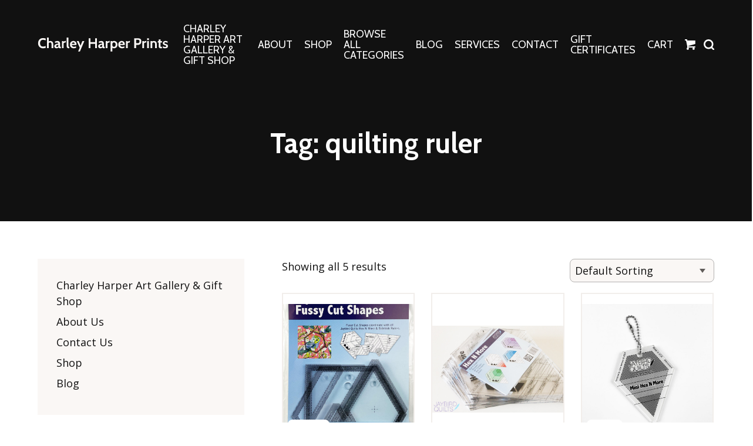

--- FILE ---
content_type: text/html; charset=UTF-8
request_url: https://charleyharperprints.com/product-tag/quilting-ruler/
body_size: 17907
content:
<!DOCTYPE html>
<html dir="ltr" lang="en-US" prefix="og: https://ogp.me/ns#">
<head >
<meta charset="UTF-8" />
<meta name="viewport" content="width=device-width, initial-scale=1" />
<meta name="viewport" content="width=device-width, initial-scale=1.0, viewport-fit=cover"/><title>quilting ruler - The Charley Harper Gallery</title>
	<style>img:is([sizes="auto" i], [sizes^="auto," i]) { contain-intrinsic-size: 3000px 1500px }</style>
	
		<!-- All in One SEO 4.8.7 - aioseo.com -->
	<meta name="robots" content="max-image-preview:large" />
	<link rel="canonical" href="https://charleyharperprints.com/product-tag/quilting-ruler/" />
	<meta name="generator" content="All in One SEO (AIOSEO) 4.8.7" />
		<script type="application/ld+json" class="aioseo-schema">
			{"@context":"https:\/\/schema.org","@graph":[{"@type":"BreadcrumbList","@id":"https:\/\/charleyharperprints.com\/product-tag\/quilting-ruler\/#breadcrumblist","itemListElement":[{"@type":"ListItem","@id":"https:\/\/charleyharperprints.com#listItem","position":1,"name":"Home","item":"https:\/\/charleyharperprints.com","nextItem":{"@type":"ListItem","@id":"https:\/\/charleyharperprints.com\/shop\/#listItem","name":"Shop"}},{"@type":"ListItem","@id":"https:\/\/charleyharperprints.com\/shop\/#listItem","position":2,"name":"Shop","item":"https:\/\/charleyharperprints.com\/shop\/","nextItem":{"@type":"ListItem","@id":"https:\/\/charleyharperprints.com\/product-tag\/quilting-ruler\/#listItem","name":"quilting ruler"},"previousItem":{"@type":"ListItem","@id":"https:\/\/charleyharperprints.com#listItem","name":"Home"}},{"@type":"ListItem","@id":"https:\/\/charleyharperprints.com\/product-tag\/quilting-ruler\/#listItem","position":3,"name":"quilting ruler","previousItem":{"@type":"ListItem","@id":"https:\/\/charleyharperprints.com\/shop\/#listItem","name":"Shop"}}]},{"@type":"CollectionPage","@id":"https:\/\/charleyharperprints.com\/product-tag\/quilting-ruler\/#collectionpage","url":"https:\/\/charleyharperprints.com\/product-tag\/quilting-ruler\/","name":"quilting ruler - The Charley Harper Gallery","inLanguage":"en-US","isPartOf":{"@id":"https:\/\/charleyharperprints.com\/#website"},"breadcrumb":{"@id":"https:\/\/charleyharperprints.com\/product-tag\/quilting-ruler\/#breadcrumblist"}},{"@type":"Organization","@id":"https:\/\/charleyharperprints.com\/#organization","name":"The Charley Harper Gallery","description":"Limited and Open Edition Prints and Gifts by Charley Harper","url":"https:\/\/charleyharperprints.com\/","telephone":"+19414517362","logo":{"@type":"ImageObject","url":"https:\/\/charleyharperprints.com\/wp-content\/uploads\/2023\/08\/CHG-Logo_new.jpg","@id":"https:\/\/charleyharperprints.com\/product-tag\/quilting-ruler\/#organizationLogo","width":536,"height":498},"image":{"@id":"https:\/\/charleyharperprints.com\/product-tag\/quilting-ruler\/#organizationLogo"},"sameAs":["https:\/\/www.facebook.com\/CharleyHarperArtwork","https:\/\/www.instagram.com\/charleyharpergiftshop\/","https:\/\/www.pinterest.com\/CharleyHarperGallery\/"]},{"@type":"WebSite","@id":"https:\/\/charleyharperprints.com\/#website","url":"https:\/\/charleyharperprints.com\/","name":"The Charley Harper Gallery","description":"Limited and Open Edition Prints and Gifts by Charley Harper","inLanguage":"en-US","publisher":{"@id":"https:\/\/charleyharperprints.com\/#organization"}}]}
		</script>
		<!-- All in One SEO -->

<script>window._wca = window._wca || [];</script>
<!-- Jetpack Site Verification Tags -->
<meta name="p:domain_verify" content="7162e09895a7236862b0f7adc8eb8e78" />
<link rel='dns-prefetch' href='//static.klaviyo.com' />
<link rel='dns-prefetch' href='//stats.wp.com' />
<link rel='dns-prefetch' href='//cdn.poynt.net' />
<link rel='dns-prefetch' href='//www.googletagmanager.com' />
<link rel='dns-prefetch' href='//widgets.wp.com' />
<link rel='dns-prefetch' href='//s0.wp.com' />
<link rel='dns-prefetch' href='//0.gravatar.com' />
<link rel='dns-prefetch' href='//1.gravatar.com' />
<link rel='dns-prefetch' href='//2.gravatar.com' />
<link rel="alternate" type="application/rss+xml" title="The Charley Harper Gallery &raquo; Feed" href="https://charleyharperprints.com/feed/" />
<link rel="alternate" type="application/rss+xml" title="The Charley Harper Gallery &raquo; Comments Feed" href="https://charleyharperprints.com/comments/feed/" />
<link rel="alternate" type="application/rss+xml" title="The Charley Harper Gallery &raquo; quilting ruler Tag Feed" href="https://charleyharperprints.com/product-tag/quilting-ruler/feed/" />
		<style>
			.lazyload,
			.lazyloading {
				max-width: 100%;
			}
		</style>
		<script type="text/javascript">
/* <![CDATA[ */
window._wpemojiSettings = {"baseUrl":"https:\/\/s.w.org\/images\/core\/emoji\/16.0.1\/72x72\/","ext":".png","svgUrl":"https:\/\/s.w.org\/images\/core\/emoji\/16.0.1\/svg\/","svgExt":".svg","source":{"concatemoji":"https:\/\/charleyharperprints.com\/wp\/wp-includes\/js\/wp-emoji-release.min.js?ver=6.8.3"}};
/*! This file is auto-generated */
!function(s,n){var o,i,e;function c(e){try{var t={supportTests:e,timestamp:(new Date).valueOf()};sessionStorage.setItem(o,JSON.stringify(t))}catch(e){}}function p(e,t,n){e.clearRect(0,0,e.canvas.width,e.canvas.height),e.fillText(t,0,0);var t=new Uint32Array(e.getImageData(0,0,e.canvas.width,e.canvas.height).data),a=(e.clearRect(0,0,e.canvas.width,e.canvas.height),e.fillText(n,0,0),new Uint32Array(e.getImageData(0,0,e.canvas.width,e.canvas.height).data));return t.every(function(e,t){return e===a[t]})}function u(e,t){e.clearRect(0,0,e.canvas.width,e.canvas.height),e.fillText(t,0,0);for(var n=e.getImageData(16,16,1,1),a=0;a<n.data.length;a++)if(0!==n.data[a])return!1;return!0}function f(e,t,n,a){switch(t){case"flag":return n(e,"\ud83c\udff3\ufe0f\u200d\u26a7\ufe0f","\ud83c\udff3\ufe0f\u200b\u26a7\ufe0f")?!1:!n(e,"\ud83c\udde8\ud83c\uddf6","\ud83c\udde8\u200b\ud83c\uddf6")&&!n(e,"\ud83c\udff4\udb40\udc67\udb40\udc62\udb40\udc65\udb40\udc6e\udb40\udc67\udb40\udc7f","\ud83c\udff4\u200b\udb40\udc67\u200b\udb40\udc62\u200b\udb40\udc65\u200b\udb40\udc6e\u200b\udb40\udc67\u200b\udb40\udc7f");case"emoji":return!a(e,"\ud83e\udedf")}return!1}function g(e,t,n,a){var r="undefined"!=typeof WorkerGlobalScope&&self instanceof WorkerGlobalScope?new OffscreenCanvas(300,150):s.createElement("canvas"),o=r.getContext("2d",{willReadFrequently:!0}),i=(o.textBaseline="top",o.font="600 32px Arial",{});return e.forEach(function(e){i[e]=t(o,e,n,a)}),i}function t(e){var t=s.createElement("script");t.src=e,t.defer=!0,s.head.appendChild(t)}"undefined"!=typeof Promise&&(o="wpEmojiSettingsSupports",i=["flag","emoji"],n.supports={everything:!0,everythingExceptFlag:!0},e=new Promise(function(e){s.addEventListener("DOMContentLoaded",e,{once:!0})}),new Promise(function(t){var n=function(){try{var e=JSON.parse(sessionStorage.getItem(o));if("object"==typeof e&&"number"==typeof e.timestamp&&(new Date).valueOf()<e.timestamp+604800&&"object"==typeof e.supportTests)return e.supportTests}catch(e){}return null}();if(!n){if("undefined"!=typeof Worker&&"undefined"!=typeof OffscreenCanvas&&"undefined"!=typeof URL&&URL.createObjectURL&&"undefined"!=typeof Blob)try{var e="postMessage("+g.toString()+"("+[JSON.stringify(i),f.toString(),p.toString(),u.toString()].join(",")+"));",a=new Blob([e],{type:"text/javascript"}),r=new Worker(URL.createObjectURL(a),{name:"wpTestEmojiSupports"});return void(r.onmessage=function(e){c(n=e.data),r.terminate(),t(n)})}catch(e){}c(n=g(i,f,p,u))}t(n)}).then(function(e){for(var t in e)n.supports[t]=e[t],n.supports.everything=n.supports.everything&&n.supports[t],"flag"!==t&&(n.supports.everythingExceptFlag=n.supports.everythingExceptFlag&&n.supports[t]);n.supports.everythingExceptFlag=n.supports.everythingExceptFlag&&!n.supports.flag,n.DOMReady=!1,n.readyCallback=function(){n.DOMReady=!0}}).then(function(){return e}).then(function(){var e;n.supports.everything||(n.readyCallback(),(e=n.source||{}).concatemoji?t(e.concatemoji):e.wpemoji&&e.twemoji&&(t(e.twemoji),t(e.wpemoji)))}))}((window,document),window._wpemojiSettings);
/* ]]> */
</script>
<link rel='stylesheet' id='wc-poynt-credit-card-checkout-block-css' href='https://charleyharperprints.com/wp-content/plugins/godaddy-payments/assets/css/blocks/wc-poynt-checkout-block.css?ver=1.7.6' type='text/css' media='all' />
<link rel='stylesheet' id='wc-pay-in-person-checkout-block-css' href='https://charleyharperprints.com/wp-content/plugins/godaddy-payments/assets/css/blocks/wc-poynt-checkout-block.css?ver=1769503199' type='text/css' media='all' />
<link rel='stylesheet' id='cfw-blocks-styles-css' href='https://charleyharperprints.com/wp-content/plugins/checkout-for-woocommerce/build/css/blocks-styles.css?ver=540cb48d1be171b3b69284627cb4edea' type='text/css' media='all' />
<link rel='stylesheet' id='numbers-css' href='https://charleyharperprints.com/wp-content/themes/numbers/style.css?ver=1575934804' type='text/css' media='all' />
<style id='wp-emoji-styles-inline-css' type='text/css'>

	img.wp-smiley, img.emoji {
		display: inline !important;
		border: none !important;
		box-shadow: none !important;
		height: 1em !important;
		width: 1em !important;
		margin: 0 0.07em !important;
		vertical-align: -0.1em !important;
		background: none !important;
		padding: 0 !important;
	}
</style>
<link rel='stylesheet' id='wp-block-library-css' href='https://charleyharperprints.com/wp/wp-includes/css/dist/block-library/style.min.css?ver=6.8.3' type='text/css' media='all' />
<style id='wp-block-library-theme-inline-css' type='text/css'>
.wp-block-audio :where(figcaption){color:#555;font-size:13px;text-align:center}.is-dark-theme .wp-block-audio :where(figcaption){color:#ffffffa6}.wp-block-audio{margin:0 0 1em}.wp-block-code{border:1px solid #ccc;border-radius:4px;font-family:Menlo,Consolas,monaco,monospace;padding:.8em 1em}.wp-block-embed :where(figcaption){color:#555;font-size:13px;text-align:center}.is-dark-theme .wp-block-embed :where(figcaption){color:#ffffffa6}.wp-block-embed{margin:0 0 1em}.blocks-gallery-caption{color:#555;font-size:13px;text-align:center}.is-dark-theme .blocks-gallery-caption{color:#ffffffa6}:root :where(.wp-block-image figcaption){color:#555;font-size:13px;text-align:center}.is-dark-theme :root :where(.wp-block-image figcaption){color:#ffffffa6}.wp-block-image{margin:0 0 1em}.wp-block-pullquote{border-bottom:4px solid;border-top:4px solid;color:currentColor;margin-bottom:1.75em}.wp-block-pullquote cite,.wp-block-pullquote footer,.wp-block-pullquote__citation{color:currentColor;font-size:.8125em;font-style:normal;text-transform:uppercase}.wp-block-quote{border-left:.25em solid;margin:0 0 1.75em;padding-left:1em}.wp-block-quote cite,.wp-block-quote footer{color:currentColor;font-size:.8125em;font-style:normal;position:relative}.wp-block-quote:where(.has-text-align-right){border-left:none;border-right:.25em solid;padding-left:0;padding-right:1em}.wp-block-quote:where(.has-text-align-center){border:none;padding-left:0}.wp-block-quote.is-large,.wp-block-quote.is-style-large,.wp-block-quote:where(.is-style-plain){border:none}.wp-block-search .wp-block-search__label{font-weight:700}.wp-block-search__button{border:1px solid #ccc;padding:.375em .625em}:where(.wp-block-group.has-background){padding:1.25em 2.375em}.wp-block-separator.has-css-opacity{opacity:.4}.wp-block-separator{border:none;border-bottom:2px solid;margin-left:auto;margin-right:auto}.wp-block-separator.has-alpha-channel-opacity{opacity:1}.wp-block-separator:not(.is-style-wide):not(.is-style-dots){width:100px}.wp-block-separator.has-background:not(.is-style-dots){border-bottom:none;height:1px}.wp-block-separator.has-background:not(.is-style-wide):not(.is-style-dots){height:2px}.wp-block-table{margin:0 0 1em}.wp-block-table td,.wp-block-table th{word-break:normal}.wp-block-table :where(figcaption){color:#555;font-size:13px;text-align:center}.is-dark-theme .wp-block-table :where(figcaption){color:#ffffffa6}.wp-block-video :where(figcaption){color:#555;font-size:13px;text-align:center}.is-dark-theme .wp-block-video :where(figcaption){color:#ffffffa6}.wp-block-video{margin:0 0 1em}:root :where(.wp-block-template-part.has-background){margin-bottom:0;margin-top:0;padding:1.25em 2.375em}
</style>
<style id='classic-theme-styles-inline-css' type='text/css'>
/*! This file is auto-generated */
.wp-block-button__link{color:#fff;background-color:#32373c;border-radius:9999px;box-shadow:none;text-decoration:none;padding:calc(.667em + 2px) calc(1.333em + 2px);font-size:1.125em}.wp-block-file__button{background:#32373c;color:#fff;text-decoration:none}
</style>
<link rel='stylesheet' id='mediaelement-css' href='https://charleyharperprints.com/wp/wp-includes/js/mediaelement/mediaelementplayer-legacy.min.css?ver=4.2.17' type='text/css' media='all' />
<link rel='stylesheet' id='wp-mediaelement-css' href='https://charleyharperprints.com/wp/wp-includes/js/mediaelement/wp-mediaelement.min.css?ver=6.8.3' type='text/css' media='all' />
<style id='jetpack-sharing-buttons-style-inline-css' type='text/css'>
.jetpack-sharing-buttons__services-list{display:flex;flex-direction:row;flex-wrap:wrap;gap:0;list-style-type:none;margin:5px;padding:0}.jetpack-sharing-buttons__services-list.has-small-icon-size{font-size:12px}.jetpack-sharing-buttons__services-list.has-normal-icon-size{font-size:16px}.jetpack-sharing-buttons__services-list.has-large-icon-size{font-size:24px}.jetpack-sharing-buttons__services-list.has-huge-icon-size{font-size:36px}@media print{.jetpack-sharing-buttons__services-list{display:none!important}}.editor-styles-wrapper .wp-block-jetpack-sharing-buttons{gap:0;padding-inline-start:0}ul.jetpack-sharing-buttons__services-list.has-background{padding:1.25em 2.375em}
</style>
<style id='global-styles-inline-css' type='text/css'>
:root{--wp--preset--aspect-ratio--square: 1;--wp--preset--aspect-ratio--4-3: 4/3;--wp--preset--aspect-ratio--3-4: 3/4;--wp--preset--aspect-ratio--3-2: 3/2;--wp--preset--aspect-ratio--2-3: 2/3;--wp--preset--aspect-ratio--16-9: 16/9;--wp--preset--aspect-ratio--9-16: 9/16;--wp--preset--color--black: #000000;--wp--preset--color--cyan-bluish-gray: #abb8c3;--wp--preset--color--white: #ffffff;--wp--preset--color--pale-pink: #f78da7;--wp--preset--color--vivid-red: #cf2e2e;--wp--preset--color--luminous-vivid-orange: #ff6900;--wp--preset--color--luminous-vivid-amber: #fcb900;--wp--preset--color--light-green-cyan: #7bdcb5;--wp--preset--color--vivid-green-cyan: #00d084;--wp--preset--color--pale-cyan-blue: #8ed1fc;--wp--preset--color--vivid-cyan-blue: #0693e3;--wp--preset--color--vivid-purple: #9b51e0;--wp--preset--gradient--vivid-cyan-blue-to-vivid-purple: linear-gradient(135deg,rgba(6,147,227,1) 0%,rgb(155,81,224) 100%);--wp--preset--gradient--light-green-cyan-to-vivid-green-cyan: linear-gradient(135deg,rgb(122,220,180) 0%,rgb(0,208,130) 100%);--wp--preset--gradient--luminous-vivid-amber-to-luminous-vivid-orange: linear-gradient(135deg,rgba(252,185,0,1) 0%,rgba(255,105,0,1) 100%);--wp--preset--gradient--luminous-vivid-orange-to-vivid-red: linear-gradient(135deg,rgba(255,105,0,1) 0%,rgb(207,46,46) 100%);--wp--preset--gradient--very-light-gray-to-cyan-bluish-gray: linear-gradient(135deg,rgb(238,238,238) 0%,rgb(169,184,195) 100%);--wp--preset--gradient--cool-to-warm-spectrum: linear-gradient(135deg,rgb(74,234,220) 0%,rgb(151,120,209) 20%,rgb(207,42,186) 40%,rgb(238,44,130) 60%,rgb(251,105,98) 80%,rgb(254,248,76) 100%);--wp--preset--gradient--blush-light-purple: linear-gradient(135deg,rgb(255,206,236) 0%,rgb(152,150,240) 100%);--wp--preset--gradient--blush-bordeaux: linear-gradient(135deg,rgb(254,205,165) 0%,rgb(254,45,45) 50%,rgb(107,0,62) 100%);--wp--preset--gradient--luminous-dusk: linear-gradient(135deg,rgb(255,203,112) 0%,rgb(199,81,192) 50%,rgb(65,88,208) 100%);--wp--preset--gradient--pale-ocean: linear-gradient(135deg,rgb(255,245,203) 0%,rgb(182,227,212) 50%,rgb(51,167,181) 100%);--wp--preset--gradient--electric-grass: linear-gradient(135deg,rgb(202,248,128) 0%,rgb(113,206,126) 100%);--wp--preset--gradient--midnight: linear-gradient(135deg,rgb(2,3,129) 0%,rgb(40,116,252) 100%);--wp--preset--font-size--small: 13px;--wp--preset--font-size--medium: 20px;--wp--preset--font-size--large: 36px;--wp--preset--font-size--x-large: 42px;--wp--preset--spacing--20: 0.44rem;--wp--preset--spacing--30: 0.67rem;--wp--preset--spacing--40: 1rem;--wp--preset--spacing--50: 1.5rem;--wp--preset--spacing--60: 2.25rem;--wp--preset--spacing--70: 3.38rem;--wp--preset--spacing--80: 5.06rem;--wp--preset--shadow--natural: 6px 6px 9px rgba(0, 0, 0, 0.2);--wp--preset--shadow--deep: 12px 12px 50px rgba(0, 0, 0, 0.4);--wp--preset--shadow--sharp: 6px 6px 0px rgba(0, 0, 0, 0.2);--wp--preset--shadow--outlined: 6px 6px 0px -3px rgba(255, 255, 255, 1), 6px 6px rgba(0, 0, 0, 1);--wp--preset--shadow--crisp: 6px 6px 0px rgba(0, 0, 0, 1);}:where(.is-layout-flex){gap: 0.5em;}:where(.is-layout-grid){gap: 0.5em;}body .is-layout-flex{display: flex;}.is-layout-flex{flex-wrap: wrap;align-items: center;}.is-layout-flex > :is(*, div){margin: 0;}body .is-layout-grid{display: grid;}.is-layout-grid > :is(*, div){margin: 0;}:where(.wp-block-columns.is-layout-flex){gap: 2em;}:where(.wp-block-columns.is-layout-grid){gap: 2em;}:where(.wp-block-post-template.is-layout-flex){gap: 1.25em;}:where(.wp-block-post-template.is-layout-grid){gap: 1.25em;}.has-black-color{color: var(--wp--preset--color--black) !important;}.has-cyan-bluish-gray-color{color: var(--wp--preset--color--cyan-bluish-gray) !important;}.has-white-color{color: var(--wp--preset--color--white) !important;}.has-pale-pink-color{color: var(--wp--preset--color--pale-pink) !important;}.has-vivid-red-color{color: var(--wp--preset--color--vivid-red) !important;}.has-luminous-vivid-orange-color{color: var(--wp--preset--color--luminous-vivid-orange) !important;}.has-luminous-vivid-amber-color{color: var(--wp--preset--color--luminous-vivid-amber) !important;}.has-light-green-cyan-color{color: var(--wp--preset--color--light-green-cyan) !important;}.has-vivid-green-cyan-color{color: var(--wp--preset--color--vivid-green-cyan) !important;}.has-pale-cyan-blue-color{color: var(--wp--preset--color--pale-cyan-blue) !important;}.has-vivid-cyan-blue-color{color: var(--wp--preset--color--vivid-cyan-blue) !important;}.has-vivid-purple-color{color: var(--wp--preset--color--vivid-purple) !important;}.has-black-background-color{background-color: var(--wp--preset--color--black) !important;}.has-cyan-bluish-gray-background-color{background-color: var(--wp--preset--color--cyan-bluish-gray) !important;}.has-white-background-color{background-color: var(--wp--preset--color--white) !important;}.has-pale-pink-background-color{background-color: var(--wp--preset--color--pale-pink) !important;}.has-vivid-red-background-color{background-color: var(--wp--preset--color--vivid-red) !important;}.has-luminous-vivid-orange-background-color{background-color: var(--wp--preset--color--luminous-vivid-orange) !important;}.has-luminous-vivid-amber-background-color{background-color: var(--wp--preset--color--luminous-vivid-amber) !important;}.has-light-green-cyan-background-color{background-color: var(--wp--preset--color--light-green-cyan) !important;}.has-vivid-green-cyan-background-color{background-color: var(--wp--preset--color--vivid-green-cyan) !important;}.has-pale-cyan-blue-background-color{background-color: var(--wp--preset--color--pale-cyan-blue) !important;}.has-vivid-cyan-blue-background-color{background-color: var(--wp--preset--color--vivid-cyan-blue) !important;}.has-vivid-purple-background-color{background-color: var(--wp--preset--color--vivid-purple) !important;}.has-black-border-color{border-color: var(--wp--preset--color--black) !important;}.has-cyan-bluish-gray-border-color{border-color: var(--wp--preset--color--cyan-bluish-gray) !important;}.has-white-border-color{border-color: var(--wp--preset--color--white) !important;}.has-pale-pink-border-color{border-color: var(--wp--preset--color--pale-pink) !important;}.has-vivid-red-border-color{border-color: var(--wp--preset--color--vivid-red) !important;}.has-luminous-vivid-orange-border-color{border-color: var(--wp--preset--color--luminous-vivid-orange) !important;}.has-luminous-vivid-amber-border-color{border-color: var(--wp--preset--color--luminous-vivid-amber) !important;}.has-light-green-cyan-border-color{border-color: var(--wp--preset--color--light-green-cyan) !important;}.has-vivid-green-cyan-border-color{border-color: var(--wp--preset--color--vivid-green-cyan) !important;}.has-pale-cyan-blue-border-color{border-color: var(--wp--preset--color--pale-cyan-blue) !important;}.has-vivid-cyan-blue-border-color{border-color: var(--wp--preset--color--vivid-cyan-blue) !important;}.has-vivid-purple-border-color{border-color: var(--wp--preset--color--vivid-purple) !important;}.has-vivid-cyan-blue-to-vivid-purple-gradient-background{background: var(--wp--preset--gradient--vivid-cyan-blue-to-vivid-purple) !important;}.has-light-green-cyan-to-vivid-green-cyan-gradient-background{background: var(--wp--preset--gradient--light-green-cyan-to-vivid-green-cyan) !important;}.has-luminous-vivid-amber-to-luminous-vivid-orange-gradient-background{background: var(--wp--preset--gradient--luminous-vivid-amber-to-luminous-vivid-orange) !important;}.has-luminous-vivid-orange-to-vivid-red-gradient-background{background: var(--wp--preset--gradient--luminous-vivid-orange-to-vivid-red) !important;}.has-very-light-gray-to-cyan-bluish-gray-gradient-background{background: var(--wp--preset--gradient--very-light-gray-to-cyan-bluish-gray) !important;}.has-cool-to-warm-spectrum-gradient-background{background: var(--wp--preset--gradient--cool-to-warm-spectrum) !important;}.has-blush-light-purple-gradient-background{background: var(--wp--preset--gradient--blush-light-purple) !important;}.has-blush-bordeaux-gradient-background{background: var(--wp--preset--gradient--blush-bordeaux) !important;}.has-luminous-dusk-gradient-background{background: var(--wp--preset--gradient--luminous-dusk) !important;}.has-pale-ocean-gradient-background{background: var(--wp--preset--gradient--pale-ocean) !important;}.has-electric-grass-gradient-background{background: var(--wp--preset--gradient--electric-grass) !important;}.has-midnight-gradient-background{background: var(--wp--preset--gradient--midnight) !important;}.has-small-font-size{font-size: var(--wp--preset--font-size--small) !important;}.has-medium-font-size{font-size: var(--wp--preset--font-size--medium) !important;}.has-large-font-size{font-size: var(--wp--preset--font-size--large) !important;}.has-x-large-font-size{font-size: var(--wp--preset--font-size--x-large) !important;}
:where(.wp-block-post-template.is-layout-flex){gap: 1.25em;}:where(.wp-block-post-template.is-layout-grid){gap: 1.25em;}
:where(.wp-block-columns.is-layout-flex){gap: 2em;}:where(.wp-block-columns.is-layout-grid){gap: 2em;}
:root :where(.wp-block-pullquote){font-size: 1.5em;line-height: 1.6;}
</style>
<link rel='stylesheet' id='smntcswcqb-style-css' href='https://charleyharperprints.com/wp-content/plugins/smntcs-woocommerce-quantity-buttons/style.css?ver=2.6' type='text/css' media='screen' />
<link rel='stylesheet' id='woocommerce-layout-css' href='https://charleyharperprints.com/wp-content/plugins/woocommerce/assets/css/woocommerce-layout.css?ver=10.1.2' type='text/css' media='all' />
<style id='woocommerce-layout-inline-css' type='text/css'>

	.infinite-scroll .woocommerce-pagination {
		display: none;
	}
</style>
<link rel='stylesheet' id='woocommerce-smallscreen-css' href='https://charleyharperprints.com/wp-content/plugins/woocommerce/assets/css/woocommerce-smallscreen.css?ver=10.1.2' type='text/css' media='only screen and (max-width: 768px)' />
<link rel='stylesheet' id='woocommerce-general-css' href='https://charleyharperprints.com/wp-content/plugins/woocommerce/assets/css/woocommerce.css?ver=10.1.2' type='text/css' media='all' />
<style id='woocommerce-inline-inline-css' type='text/css'>
.woocommerce form .form-row .required { visibility: visible; }
</style>
<link rel='stylesheet' id='brands-styles-css' href='https://charleyharperprints.com/wp-content/plugins/woocommerce/assets/css/brands.css?ver=10.1.2' type='text/css' media='all' />
<link rel='stylesheet' id='slick-css-css' href='https://charleyharperprints.com/wp-content/themes/numbers/node_modules/slick-carousel/slick/slick.css?ver=6.8.3' type='text/css' media='all' />
<link rel='stylesheet' id='jetpack_likes-css' href='https://charleyharperprints.com/wp-content/plugins/jetpack/modules/likes/style.css?ver=14.9.1' type='text/css' media='all' />
<link rel='stylesheet' id='sv-wc-payment-gateway-payment-form-v5_15_12-css' href='https://charleyharperprints.com/wp-content/plugins/godaddy-payments/vendor/skyverge/wc-plugin-framework/woocommerce/payment-gateway/assets/css/frontend/sv-wc-payment-gateway-payment-form.min.css?ver=5.15.12' type='text/css' media='all' />
<script type="text/template" id="tmpl-variation-template">
	<div class="woocommerce-variation-description">{{{ data.variation.variation_description }}}</div>
	<div class="woocommerce-variation-price">{{{ data.variation.price_html }}}</div>
	<div class="woocommerce-variation-availability">{{{ data.variation.availability_html }}}</div>
</script>
<script type="text/template" id="tmpl-unavailable-variation-template">
	<p role="alert">Sorry, this product is unavailable. Please choose a different combination.</p>
</script>
<script type="text/javascript" src="https://charleyharperprints.com/wp/wp-includes/js/jquery/jquery.min.js?ver=3.7.1" id="jquery-core-js"></script>
<script type="text/javascript" src="https://charleyharperprints.com/wp/wp-includes/js/jquery/jquery-migrate.min.js?ver=3.4.1" id="jquery-migrate-js"></script>
<script type="text/javascript" src="https://charleyharperprints.com/wp-content/plugins/woocommerce/assets/js/accounting/accounting.min.js?ver=0.4.2" id="wc-accounting-js"></script>
<script type="text/javascript" src="https://charleyharperprints.com/wp/wp-includes/js/underscore.min.js?ver=1.13.7" id="underscore-js"></script>
<script type="text/javascript" id="wp-util-js-extra">
/* <![CDATA[ */
var _wpUtilSettings = {"ajax":{"url":"\/wp\/wp-admin\/admin-ajax.php"}};
/* ]]> */
</script>
<script type="text/javascript" src="https://charleyharperprints.com/wp/wp-includes/js/wp-util.min.js?ver=6.8.3" id="wp-util-js"></script>
<script type="text/javascript" src="https://charleyharperprints.com/wp-content/plugins/woocommerce/assets/js/jquery-blockui/jquery.blockUI.min.js?ver=2.7.0-wc.10.1.2" id="jquery-blockui-js" data-wp-strategy="defer"></script>
<script type="text/javascript" id="wc-add-to-cart-js-extra">
/* <![CDATA[ */
var wc_add_to_cart_params = {"ajax_url":"\/wp\/wp-admin\/admin-ajax.php","wc_ajax_url":"\/?wc-ajax=%%endpoint%%","i18n_view_cart":"View cart","cart_url":"https:\/\/charleyharperprints.com\/cart\/","is_cart":"","cart_redirect_after_add":"yes"};
/* ]]> */
</script>
<script type="text/javascript" src="https://charleyharperprints.com/wp-content/plugins/woocommerce/assets/js/frontend/add-to-cart.min.js?ver=10.1.2" id="wc-add-to-cart-js" defer="defer" data-wp-strategy="defer"></script>
<script type="text/javascript" src="https://charleyharperprints.com/wp-content/plugins/woocommerce/assets/js/js-cookie/js.cookie.min.js?ver=2.1.4-wc.10.1.2" id="js-cookie-js" defer="defer" data-wp-strategy="defer"></script>
<script type="text/javascript" id="woocommerce-js-extra">
/* <![CDATA[ */
var woocommerce_params = {"ajax_url":"\/wp\/wp-admin\/admin-ajax.php","wc_ajax_url":"\/?wc-ajax=%%endpoint%%","i18n_password_show":"Show password","i18n_password_hide":"Hide password"};
/* ]]> */
</script>
<script type="text/javascript" src="https://charleyharperprints.com/wp-content/plugins/woocommerce/assets/js/frontend/woocommerce.min.js?ver=10.1.2" id="woocommerce-js" defer="defer" data-wp-strategy="defer"></script>
<script type="text/javascript" src="https://charleyharperprints.com/wp-content/themes/numbers/node_modules/slick-carousel/slick/slick.min.js?ver=1" id="slick-js"></script>
<script type="text/javascript" src="https://stats.wp.com/s-202605.js" id="woocommerce-analytics-js" defer="defer" data-wp-strategy="defer"></script>
<script type="text/javascript" src="https://cdn.poynt.net/collect.js?ver=1.7.6" id="poynt-collect-js"></script>

<!-- Google tag (gtag.js) snippet added by Site Kit -->
<!-- Google Analytics snippet added by Site Kit -->
<script type="text/javascript" src="https://www.googletagmanager.com/gtag/js?id=GT-PLHSTWR" id="google_gtagjs-js" async></script>
<script type="text/javascript" id="google_gtagjs-js-after">
/* <![CDATA[ */
window.dataLayer = window.dataLayer || [];function gtag(){dataLayer.push(arguments);}
gtag("set","linker",{"domains":["charleyharperprints.com"]});
gtag("js", new Date());
gtag("set", "developer_id.dZTNiMT", true);
gtag("config", "GT-PLHSTWR");
/* ]]> */
</script>
<script type="text/javascript" id="wc-settings-dep-in-header-js-after">
/* <![CDATA[ */
console.warn( "Scripts that have a dependency on [wc-settings, wc-blocks-checkout] must be loaded in the footer, klaviyo-klaviyo-checkout-block-editor-script was registered to load in the header, but has been switched to load in the footer instead. See https://github.com/woocommerce/woocommerce-gutenberg-products-block/pull/5059" );
console.warn( "Scripts that have a dependency on [wc-settings, wc-blocks-checkout] must be loaded in the footer, klaviyo-klaviyo-checkout-block-view-script was registered to load in the header, but has been switched to load in the footer instead. See https://github.com/woocommerce/woocommerce-gutenberg-products-block/pull/5059" );
/* ]]> */
</script>
<link rel="https://api.w.org/" href="https://charleyharperprints.com/wp-json/" /><link rel="alternate" title="JSON" type="application/json" href="https://charleyharperprints.com/wp-json/wp/v2/product_tag/2150" /><link rel="EditURI" type="application/rsd+xml" title="RSD" href="https://charleyharperprints.com/wp/xmlrpc.php?rsd" />

<meta name="generator" content="Site Kit by Google 1.165.0" />	<style>img#wpstats{display:none}</style>
				<script>
			document.documentElement.className = document.documentElement.className.replace('no-js', 'js');
		</script>
				<style>
			.no-js img.lazyload {
				display: none;
			}

			figure.wp-block-image img.lazyloading {
				min-width: 150px;
			}

			.lazyload,
			.lazyloading {
				--smush-placeholder-width: 100px;
				--smush-placeholder-aspect-ratio: 1/1;
				width: var(--smush-image-width, var(--smush-placeholder-width)) !important;
				aspect-ratio: var(--smush-image-aspect-ratio, var(--smush-placeholder-aspect-ratio)) !important;
			}

						.lazyload, .lazyloading {
				opacity: 0;
			}

			.lazyloaded {
				opacity: 1;
				transition: opacity 400ms;
				transition-delay: 0ms;
			}

					</style>
		<!-- Google site verification - Google for WooCommerce -->
<meta name="google-site-verification" content="GxnOdHfp_yE6sXJuMIxRc6u3IyJbMXqtrfkWGA1aPcU" />
	<meta name="author" content="The Charley Harper Gallery">
	<link rel="pingback" href="https://charleyharperprints.com/wp/xmlrpc.php" />
<script>(function(w,d,t,r,u){var f,n,i;w[u]=w[u]||[],f=function(){var o={ti:"5090903"};o.q=w[u],w[u]=new UET(o),w[u].push("pageLoad")},n=d.createElement(t),n.src=r,n.async=1,n.onload=n.onreadystatechange=function(){var s=this.readyState;s&&s!=="loaded"&&s!=="complete"||(f(),n.onload=n.onreadystatechange=null)},i=d.getElementsByTagName(t)[0],i.parentNode.insertBefore(n,i)})(window,document,"script","//bat.bing.com/bat.js","uetq");</script><noscript><img src="//bat.bing.com/action/0?ti=5090903&Ver=2" height="0" width="0" style="display:none; visibility: hidden;" /></noscript>	<noscript><style>.woocommerce-product-gallery{ opacity: 1 !important; }</style></noscript>
	
<!-- Google AdSense meta tags added by Site Kit -->
<meta name="google-adsense-platform-account" content="ca-host-pub-2644536267352236">
<meta name="google-adsense-platform-domain" content="sitekit.withgoogle.com">
<!-- End Google AdSense meta tags added by Site Kit -->
<link rel="icon" href="https://charleyharperprints.com/wp-content/uploads/2019/12/apple-touch-icon-100x100.png" sizes="32x32" />
<link rel="icon" href="https://charleyharperprints.com/wp-content/uploads/2019/12/apple-touch-icon.png" sizes="192x192" />
<link rel="apple-touch-icon" href="https://charleyharperprints.com/wp-content/uploads/2019/12/apple-touch-icon.png" />
<meta name="msapplication-TileImage" content="https://charleyharperprints.com/wp-content/uploads/2019/12/apple-touch-icon.png" />
		<style type="text/css" id="wp-custom-css">
			/* MENU CSS */
.header-widget-area nav.nav-primary .mega-menu.menu-item.menu-item-has-children>ul.sub-menu .menu-item.menu-item-has-children .sub-menu {
    display: flex !important;
    flex-direction: column;
    flex-wrap: wrap;
    left: unset;
    opacity: 1;
    position: relative;
}


.header-widget-area nav.nav-primary .mega-menu.menu-item.menu-item-has-children>ul.sub-menu>li.menu-item:last-of-type {
    background: none;
    margin-bottom: 0;
    margin-top: 1.75
rem
;
    padding: 1.25
rem
;
    text-align: center;
    width: auto;
}

.header-widget-area nav.nav-primary .mega-menu.menu-item.menu-item-has-children>ul.sub-menu a {
    max-width: 200
px
;
}		</style>
		
		<!-- Global site tag (gtag.js) - Google Ads: AW-1054170174 - Google for WooCommerce -->
		<script async src="https://www.googletagmanager.com/gtag/js?id=AW-1054170174"></script>
		<script>
			window.dataLayer = window.dataLayer || [];
			function gtag() { dataLayer.push(arguments); }
			gtag( 'consent', 'default', {
				analytics_storage: 'denied',
				ad_storage: 'denied',
				ad_user_data: 'denied',
				ad_personalization: 'denied',
				region: ['AT', 'BE', 'BG', 'HR', 'CY', 'CZ', 'DK', 'EE', 'FI', 'FR', 'DE', 'GR', 'HU', 'IS', 'IE', 'IT', 'LV', 'LI', 'LT', 'LU', 'MT', 'NL', 'NO', 'PL', 'PT', 'RO', 'SK', 'SI', 'ES', 'SE', 'GB', 'CH'],
				wait_for_update: 500,
			} );
			gtag('js', new Date());
			gtag('set', 'developer_id.dOGY3NW', true);
			gtag("config", "AW-1054170174", { "groups": "GLA", "send_page_view": false });		</script>

		</head>
<body class="archive tax-product_tag term-quilting-ruler term-2150 wp-theme-genesis wp-child-theme-numbers theme-genesis woocommerce woocommerce-page woocommerce-no-js header-image sidebar-content genesis-breadcrumbs-hidden genesis-footer-widgets-hidden" itemscope itemtype="https://schema.org/WebPage"><script type="text/javascript">
/* <![CDATA[ */
gtag("event", "page_view", {send_to: "GLA"});
/* ]]> */
</script>
<div class="site-container">		<div id="mobile-menu" class="mobile-menu">
			<div class="mobile-menu__inner">
				<div class="menu-primary-menu-2-0-container"><ul id="menu-primary-menu-2-0" class="menu"><li id="menu-item-18307" class="menu-item menu-item-type-post_type menu-item-object-page menu-item-home menu-item-18307"><a href="https://charleyharperprints.com/" itemprop="url">Charley Harper Art Gallery &#038; Gift Shop</a></li>
<li id="menu-item-18308" class="menu-item menu-item-type-post_type menu-item-object-page menu-item-18308"><a href="https://charleyharperprints.com/about/" itemprop="url">About</a></li>
<li id="menu-item-18317" class="mega-menu menu-item menu-item-type-post_type menu-item-object-page menu-item-has-children menu-item-18317"><a href="https://charleyharperprints.com/shop/" itemprop="url">Shop</a>
<ul class="sub-menu">
	<li id="menu-item-18321" class="menu-item menu-item-type-taxonomy menu-item-object-product_cat menu-item-has-children menu-item-18321"><a href="https://charleyharperprints.com/product-category/charley-harper-originals/" itemprop="url">Artwork</a>
	<ul class="sub-menu">
		<li id="menu-item-18366" class="menu-item menu-item-type-taxonomy menu-item-object-product_cat menu-item-18366"><a href="https://charleyharperprints.com/product-category/charley-harper-originals/consignment-corner/" itemprop="url">Consignment Corner</a></li>
		<li id="menu-item-18322" class="menu-item menu-item-type-taxonomy menu-item-object-product_cat menu-item-18322"><a href="https://charleyharperprints.com/product-category/charley-harper-originals/ford-times-art/" itemprop="url">Ford Times Art</a></li>
		<li id="menu-item-18323" class="menu-item menu-item-type-taxonomy menu-item-object-product_cat menu-item-18323"><a href="https://charleyharperprints.com/product-category/charley-harper-originals/framed-prints/" itemprop="url">Framed Prints</a></li>
		<li id="menu-item-18324" class="menu-item menu-item-type-taxonomy menu-item-object-product_cat menu-item-18324"><a href="https://charleyharperprints.com/product-category/charley-harper-originals/giclees/" itemprop="url">Giclee&#8217; Prints</a></li>
		<li id="menu-item-18325" class="menu-item menu-item-type-taxonomy menu-item-object-product_cat menu-item-18325"><a href="https://charleyharperprints.com/product-category/charley-harper-originals/indooroutdoor-artwork/" itemprop="url">Indoor/Outdoor Artwork</a></li>
		<li id="menu-item-18326" class="menu-item menu-item-type-taxonomy menu-item-object-product_cat menu-item-18326"><a href="https://charleyharperprints.com/product-category/charley-harper-originals/lithographs/" itemprop="url">Lithograph Prints</a></li>
		<li id="menu-item-18327" class="menu-item menu-item-type-taxonomy menu-item-object-product_cat menu-item-18327"><a href="https://charleyharperprints.com/product-category/charley-harper-originals/originals/" itemprop="url">Original Paintings</a></li>
		<li id="menu-item-18372" class="menu-item menu-item-type-taxonomy menu-item-object-product_cat menu-item-18372"><a href="https://charleyharperprints.com/product-category/brett-harper-artwork/" itemprop="url">Other Art &#8211; Brett H</a></li>
		<li id="menu-item-18373" class="menu-item menu-item-type-taxonomy menu-item-object-product_cat menu-item-18373"><a href="https://charleyharperprints.com/product-category/edie-harper-artwork/" itemprop="url">Other Art &#8211; Edie H</a></li>
		<li id="menu-item-18328" class="menu-item menu-item-type-taxonomy menu-item-object-product_cat menu-item-18328"><a href="https://charleyharperprints.com/product-category/charley-harper-originals/posters/" itemprop="url">Posters</a></li>
		<li id="menu-item-18329" class="menu-item menu-item-type-taxonomy menu-item-object-product_cat menu-item-18329"><a href="https://charleyharperprints.com/product-category/charley-harper-originals/signed-artwork/" itemprop="url">Signed Ltd Edition Prints</a></li>
		<li id="menu-item-18330" class="menu-item menu-item-type-taxonomy menu-item-object-product_cat menu-item-18330"><a href="https://charleyharperprints.com/product-category/charley-harper-originals/wall-murals/" itemprop="url">Wall Murals</a></li>
	</ul>
</li>
	<li id="menu-item-18331" class="menu-item menu-item-type-taxonomy menu-item-object-product_cat menu-item-has-children menu-item-18331"><a href="https://charleyharperprints.com/product-category/harper-products-and-gifts/" itemprop="url">Products and Gifts</a>
	<ul class="sub-menu">
		<li id="menu-item-18332" class="menu-item menu-item-type-taxonomy menu-item-object-product_cat menu-item-18332"><a href="https://charleyharperprints.com/product-category/harper-products-and-gifts/adornments/" itemprop="url">Adornments</a></li>
		<li id="menu-item-18334" class="menu-item menu-item-type-taxonomy menu-item-object-product_cat menu-item-18334"><a href="https://charleyharperprints.com/product-category/harper-products-and-gifts/books/" itemprop="url">Books</a></li>
		<li id="menu-item-18335" class="menu-item menu-item-type-taxonomy menu-item-object-product_cat menu-item-18335"><a href="https://charleyharperprints.com/product-category/harper-products-and-gifts/boxed-notecards/" itemprop="url">Boxed Notecards</a></li>
		<li id="menu-item-42167" class="menu-item menu-item-type-taxonomy menu-item-object-product_cat menu-item-42167"><a href="https://charleyharperprints.com/product-category/harper-products-and-gifts/brass-bookmarks/" itemprop="url">Brass Bookmarks</a></li>
		<li id="menu-item-18336" class="menu-item menu-item-type-taxonomy menu-item-object-product_cat menu-item-18336"><a href="https://charleyharperprints.com/product-category/harper-products-and-gifts/calendars-and-stationery/" itemprop="url">Calendars and Stationery</a></li>
		<li id="menu-item-18337" class="menu-item menu-item-type-taxonomy menu-item-object-product_cat menu-item-18337"><a href="https://charleyharperprints.com/product-category/harper-products-and-gifts/childrens-products/" itemprop="url">Children&#8217;s Products</a></li>
		<li id="menu-item-18338" class="menu-item menu-item-type-taxonomy menu-item-object-product_cat menu-item-18338"><a href="https://charleyharperprints.com/product-category/harper-products-and-gifts/christmas-stockings/" itemprop="url">Christmas Stockings</a></li>
		<li id="menu-item-18339" class="menu-item menu-item-type-taxonomy menu-item-object-product_cat menu-item-18339"><a href="https://charleyharperprints.com/product-category/harper-products-and-gifts/decorative-gift-tiles/" itemprop="url">Decorative Art Tiles</a></li>
		<li id="menu-item-44207" class="menu-item menu-item-type-taxonomy menu-item-object-product_cat menu-item-44207"><a href="https://charleyharperprints.com/product-category/apparel/embroidered-patches/" itemprop="url">Embroidered Patches</a></li>
		<li id="menu-item-18340" class="menu-item menu-item-type-taxonomy menu-item-object-product_cat menu-item-18340"><a href="https://charleyharperprints.com/product-category/harper-products-and-gifts/enamel-pins/" itemprop="url">Enamel Pins</a></li>
		<li id="menu-item-18369" class="menu-item menu-item-type-taxonomy menu-item-object-product_cat menu-item-18369"><a href="https://charleyharperprints.com/product-category/gift-certificates/" itemprop="url">Gift Certificates</a></li>
		<li id="menu-item-47900" class="menu-item menu-item-type-taxonomy menu-item-object-product_cat menu-item-47900"><a href="https://charleyharperprints.com/product-category/harper-products-and-gifts/house-numbers/" itemprop="url">House Numbers</a></li>
		<li id="menu-item-18343" class="menu-item menu-item-type-taxonomy menu-item-object-product_cat menu-item-18343"><a href="https://charleyharperprints.com/product-category/harper-products-and-gifts/drink-coasters/" itemprop="url">Kitchen &amp; Entertaining</a></li>
		<li id="menu-item-44239" class="menu-item menu-item-type-taxonomy menu-item-object-product_cat menu-item-44239"><a href="https://charleyharperprints.com/product-category/harper-products-and-gifts/notecards/" itemprop="url">Notecards</a></li>
		<li id="menu-item-18374" class="menu-item menu-item-type-taxonomy menu-item-object-product_cat menu-item-18374"><a href="https://charleyharperprints.com/product-category/harper-products-and-gifts/skateboard-decks/" itemprop="url">Skateboard Decks</a></li>
		<li id="menu-item-50080" class="menu-item menu-item-type-taxonomy menu-item-object-product_cat menu-item-50080"><a href="https://charleyharperprints.com/product-category/harper-products-and-gifts/stained-glass/" itemprop="url">Stained Glass</a></li>
		<li id="menu-item-44200" class="menu-item menu-item-type-taxonomy menu-item-object-product_cat menu-item-44200"><a href="https://charleyharperprints.com/product-category/floor-coverings/door-mats/" itemprop="url">Welcome Door Mats</a></li>
		<li id="menu-item-43874" class="menu-item menu-item-type-taxonomy menu-item-object-product_cat menu-item-43874"><a href="https://charleyharperprints.com/product-category/harper-products-and-gifts/window-decals/" itemprop="url">Window Decals</a></li>
		<li id="menu-item-43875" class="menu-item menu-item-type-taxonomy menu-item-object-product_cat menu-item-43875"><a href="https://charleyharperprints.com/product-category/harper-products-and-gifts/yoga-mats/" itemprop="url">Yoga Mats &amp; Towels</a></li>
	</ul>
</li>
	<li id="menu-item-40789" class="menu-item menu-item-type-taxonomy menu-item-object-product_cat menu-item-has-children menu-item-40789"><a href="https://charleyharperprints.com/product-category/needlepoint-and-quilting/cottonpoplin/" itemprop="url">Fabrics: Cotton/Poplin</a>
	<ul class="sub-menu">
		<li id="menu-item-45639" class="menu-item menu-item-type-taxonomy menu-item-object-product_cat menu-item-45639"><a href="https://charleyharperprints.com/product-category/needlepoint-and-quilting/cottonpoplin/alpine-northwest-poplin-collection/" itemprop="url">Alpine Northwest Poplin Collection</a></li>
		<li id="menu-item-50947" class="menu-item menu-item-type-taxonomy menu-item-object-product_cat menu-item-50947"><a href="https://charleyharperprints.com/product-category/needlepoint-and-quilting/cottonpoplin/basics-v1-poplin/" itemprop="url">Basics (V1) Poplin Collection</a></li>
		<li id="menu-item-50948" class="menu-item menu-item-type-taxonomy menu-item-object-product_cat menu-item-50948"><a href="https://charleyharperprints.com/product-category/needlepoint-and-quilting/cottonpoplin/best-friends-poplin/" itemprop="url">Best Friends Poplin Collection</a></li>
		<li id="menu-item-46816" class="menu-item menu-item-type-taxonomy menu-item-object-product_cat menu-item-46816"><a href="https://charleyharperprints.com/product-category/needlepoint-and-quilting/cottonpoplin/best-of-charley-harper-v2/" itemprop="url">Best of Charley Harper Collection (vol2)</a></li>
		<li id="menu-item-47382" class="menu-item menu-item-type-taxonomy menu-item-object-product_cat menu-item-47382"><a href="https://charleyharperprints.com/product-category/needlepoint-and-quilting/cottonpoplin/best-of-charley-harper-3/" itemprop="url">Best of Charley Harper Collection (vol3)</a></li>
		<li id="menu-item-41033" class="menu-item menu-item-type-taxonomy menu-item-object-product_cat menu-item-41033"><a href="https://charleyharperprints.com/product-category/needlepoint-and-quilting/cottonpoplin/cats-and-raccs-poplin-collection/" itemprop="url">Cats and Raccs Poplin Collection</a></li>
		<li id="menu-item-44214" class="menu-item menu-item-type-taxonomy menu-item-object-product_cat menu-item-44214"><a href="https://charleyharperprints.com/product-category/needlepoint-and-quilting/cottonpoplin/coastal-poplin-collection/" itemprop="url">Coastal Poplin Collection</a></li>
		<li id="menu-item-45044" class="menu-item menu-item-type-taxonomy menu-item-object-product_cat menu-item-45044"><a href="https://charleyharperprints.com/product-category/needlepoint-and-quilting/cottonpoplin/the-desert-poplin/" itemprop="url">The Desert Collection &#8211; Poplin Fabric</a></li>
		<li id="menu-item-50468" class="menu-item menu-item-type-taxonomy menu-item-object-product_cat menu-item-50468"><a href="https://charleyharperprints.com/product-category/needlepoint-and-quilting/cottonpoplin/discovery-place-poplin-collection/" itemprop="url">Discovery Place Poplin Collection</a></li>
		<li id="menu-item-48816" class="menu-item menu-item-type-taxonomy menu-item-object-product_cat menu-item-48816"><a href="https://charleyharperprints.com/product-category/needlepoint-and-quilting/cottonpoplin/end-papers-poplin-collection/" itemprop="url">End Papers Poplin Collection</a></li>
		<li id="menu-item-53787" class="menu-item menu-item-type-taxonomy menu-item-object-product_cat menu-item-53787"><a href="https://charleyharperprints.com/product-category/needlepoint-and-quilting/cottonpoplin/end-papers-poplin-2/" itemprop="url">Endpapers Poplin (Vol 2)</a></li>
		<li id="menu-item-48783" class="menu-item menu-item-type-taxonomy menu-item-object-product_cat menu-item-48783"><a href="https://charleyharperprints.com/product-category/needlepoint-and-quilting/cottonpoplin/ford-times-poplin-v1/" itemprop="url">Ford Times Poplin Collection (vol1)</a></li>
		<li id="menu-item-46817" class="menu-item menu-item-type-taxonomy menu-item-object-product_cat menu-item-46817"><a href="https://charleyharperprints.com/product-category/needlepoint-and-quilting/cottonpoplin/glacier-bay-poplin/" itemprop="url">Glacier Bay Cotton Poplin Fabric</a></li>
		<li id="menu-item-45518" class="menu-item menu-item-type-taxonomy menu-item-object-product_cat menu-item-45518"><a href="https://charleyharperprints.com/product-category/needlepoint-and-quilting/cottonpoplin/harvest-poplin-collection-vol1/" itemprop="url">Harvest Poplin Collection (vol1)</a></li>
		<li id="menu-item-45519" class="menu-item menu-item-type-taxonomy menu-item-object-product_cat menu-item-45519"><a href="https://charleyharperprints.com/product-category/needlepoint-and-quilting/cottonpoplin/harvest_poplin_vol2/" itemprop="url">Harvest Poplin Collection (vol2)</a></li>
		<li id="menu-item-44215" class="menu-item menu-item-type-taxonomy menu-item-object-product_cat menu-item-44215"><a href="https://charleyharperprints.com/product-category/needlepoint-and-quilting/cottonpoplin/hawaiian-volcanoes-fabric/" itemprop="url">Hawaiian Volcanoes Poplin Collection</a></li>
		<li id="menu-item-42811" class="menu-item menu-item-type-taxonomy menu-item-object-product_cat menu-item-42811"><a href="https://charleyharperprints.com/product-category/needlepoint-and-quilting/cottonpoplin/holiday-cotton-fabric/" itemprop="url">Holidays Cotton/Poplin Collection</a></li>
		<li id="menu-item-51545" class="menu-item menu-item-type-taxonomy menu-item-object-product_cat menu-item-51545"><a href="https://charleyharperprints.com/product-category/needlepoint-and-quilting/cottonpoplin/iconic-poplin/" itemprop="url">Iconic Poplin Collection</a></li>
		<li id="menu-item-42812" class="menu-item menu-item-type-taxonomy menu-item-object-product_cat menu-item-42812"><a href="https://charleyharperprints.com/product-category/needlepoint-and-quilting/cottonpoplin/lakehouse-1/" itemprop="url">Lakehouse (I) Poplin</a></li>
		<li id="menu-item-42813" class="menu-item menu-item-type-taxonomy menu-item-object-product_cat menu-item-42813"><a href="https://charleyharperprints.com/product-category/needlepoint-and-quilting/cottonpoplin/lakehouse2/" itemprop="url">Lakehouse (II) Poplin Collection</a></li>
		<li id="menu-item-51054" class="menu-item menu-item-type-taxonomy menu-item-object-product_cat menu-item-51054"><a href="https://charleyharperprints.com/product-category/needlepoint-and-quilting/cottonpoplin/mi-audubon-poplin/" itemprop="url">Michigan Audubon Poplin Collection</a></li>
		<li id="menu-item-50079" class="menu-item menu-item-type-taxonomy menu-item-object-product_cat menu-item-50079"><a href="https://charleyharperprints.com/product-category/needlepoint-and-quilting/cottonpoplin/monteverde-poplin-collection/" itemprop="url">Monteverde Poplin Collection</a></li>
		<li id="menu-item-44219" class="menu-item menu-item-type-taxonomy menu-item-object-product_cat menu-item-44219"><a href="https://charleyharperprints.com/product-category/needlepoint-and-quilting/cottonpoplin/nurture-poplin/" itemprop="url">Nurture Poplin Collection</a></li>
		<li id="menu-item-51370" class="menu-item menu-item-type-taxonomy menu-item-object-product_cat menu-item-51370"><a href="https://charleyharperprints.com/product-category/needlepoint-and-quilting/cottonpoplin/nurture-v3/" itemprop="url">Nurture (V3) Poplin Fabric</a></li>
		<li id="menu-item-47653" class="menu-item menu-item-type-taxonomy menu-item-object-product_cat menu-item-47653"><a href="https://charleyharperprints.com/product-category/needlepoint-and-quilting/cottonpoplin/rocky-mtns-poplin-collection/" itemprop="url">Rocky Mountains Poplin Collection</a></li>
		<li id="menu-item-48335" class="menu-item menu-item-type-taxonomy menu-item-object-product_cat menu-item-48335"><a href="https://charleyharperprints.com/product-category/needlepoint-and-quilting/cottonpoplin/santa-rosa-poplin-collection/" itemprop="url">Santa Rosa Poplin Collection</a></li>
		<li id="menu-item-42814" class="menu-item menu-item-type-taxonomy menu-item-object-product_cat menu-item-42814"><a href="https://charleyharperprints.com/product-category/needlepoint-and-quilting/cottonpoplin/sierra-range-collection/" itemprop="url">Sierra Range Collection</a></li>
		<li id="menu-item-42815" class="menu-item menu-item-type-taxonomy menu-item-object-product_cat menu-item-42815"><a href="https://charleyharperprints.com/product-category/needlepoint-and-quilting/cottonpoplin/solid-poplins/" itemprop="url">Solid Poplin</a></li>
		<li id="menu-item-41032" class="menu-item menu-item-type-taxonomy menu-item-object-product_cat menu-item-41032"><a href="https://charleyharperprints.com/product-category/needlepoint-and-quilting/cottonpoplin/summer-fabric-collection/" itemprop="url">Summer Fabric Collection</a></li>
		<li id="menu-item-43879" class="menu-item menu-item-type-taxonomy menu-item-object-product_cat menu-item-43879"><a href="https://charleyharperprints.com/product-category/needlepoint-and-quilting/cottonpoplin/summer-v2-poplin/" itemprop="url">Summer (vol 2) Poplin Collection</a></li>
		<li id="menu-item-45676" class="menu-item menu-item-type-taxonomy menu-item-object-product_cat menu-item-45676"><a href="https://charleyharperprints.com/product-category/needlepoint-and-quilting/cottonpoplin/think-pink-poplin/" itemprop="url">Think Pink Cotton Poplin Collection</a></li>
		<li id="menu-item-45045" class="menu-item menu-item-type-taxonomy menu-item-object-product_cat menu-item-45045"><a href="https://charleyharperprints.com/product-category/needlepoint-and-quilting/cottonpoplin/vanishing-birds-poplin/" itemprop="url">Vanishing Birds Collection &#8211; Cotton poplin</a></li>
		<li id="menu-item-42817" class="menu-item menu-item-type-taxonomy menu-item-object-product_cat menu-item-42817"><a href="https://charleyharperprints.com/product-category/needlepoint-and-quilting/cottonpoplin/winter-wonderland-collection/" itemprop="url">Winter Wonderland Collection</a></li>
		<li id="menu-item-43881" class="menu-item menu-item-type-taxonomy menu-item-object-product_cat menu-item-43881"><a href="https://charleyharperprints.com/product-category/needlepoint-and-quilting/cottonpoplin/western-birds-poplin/" itemprop="url">Western Birds Poplin Collection</a></li>
		<li id="menu-item-44211" class="menu-item menu-item-type-taxonomy menu-item-object-product_cat menu-item-44211"><a href="https://charleyharperprints.com/product-category/needlepoint-and-quilting/canvas/" itemprop="url">Fabrics: Canvas</a></li>
		<li id="menu-item-44210" class="menu-item menu-item-type-taxonomy menu-item-object-product_cat menu-item-44210"><a href="https://charleyharperprints.com/product-category/needlepoint-and-quilting/fabric-barkcloth/" itemprop="url">Fabric: Barkcloth</a></li>
	</ul>
</li>
	<li id="menu-item-42806" class="menu-item menu-item-type-taxonomy menu-item-object-product_cat menu-item-has-children menu-item-42806"><a href="https://charleyharperprints.com/product-category/needlepoint-and-quilting/" itemprop="url">Needle Crafts</a>
	<ul class="sub-menu">
		<li id="menu-item-42808" class="menu-item menu-item-type-taxonomy menu-item-object-product_cat menu-item-42808"><a href="https://charleyharperprints.com/product-category/needlepoint-and-quilting/notions/" itemprop="url">Notions</a></li>
		<li id="menu-item-42807" class="menu-item menu-item-type-taxonomy menu-item-object-product_cat menu-item-42807"><a href="https://charleyharperprints.com/product-category/needlepoint-and-quilting/needlepoint-canvases/" itemprop="url">Needlepoint Canvases</a></li>
		<li id="menu-item-42809" class="menu-item menu-item-type-taxonomy menu-item-object-product_cat menu-item-42809"><a href="https://charleyharperprints.com/product-category/needlepoint-and-quilting/quilt-patterns/" itemprop="url">Quilt Patterns</a></li>
		<li id="menu-item-47597" class="menu-item menu-item-type-taxonomy menu-item-object-product_cat menu-item-47597"><a href="https://charleyharperprints.com/product-category/needlepoint-and-quilting/tote-patterns/" itemprop="url">Tote Patterns</a></li>
	</ul>
</li>
	<li id="menu-item-18370" class="menu-item menu-item-type-taxonomy menu-item-object-product_cat menu-item-has-children menu-item-18370"><a href="https://charleyharperprints.com/product-category/apparel/" itemprop="url">Harper Apparel</a>
	<ul class="sub-menu">
		<li id="menu-item-44208" class="menu-item menu-item-type-taxonomy menu-item-object-product_cat menu-item-44208"><a href="https://charleyharperprints.com/product-category/apparel/fashion-tees/" itemprop="url">Fashion Tees</a></li>
		<li id="menu-item-43885" class="menu-item menu-item-type-taxonomy menu-item-object-product_cat menu-item-43885"><a href="https://charleyharperprints.com/product-category/apparel/socks/" itemprop="url">Socks</a></li>
	</ul>
</li>
	<li id="menu-item-18341" class="menu-item menu-item-type-taxonomy menu-item-object-product_cat menu-item-has-children menu-item-18341"><a href="https://charleyharperprints.com/product-category/harper-products-and-gifts/games/" itemprop="url">Games</a>
	<ul class="sub-menu">
		<li id="menu-item-43872" class="menu-item menu-item-type-taxonomy menu-item-object-product_cat menu-item-43872"><a href="https://charleyharperprints.com/product-category/harper-products-and-gifts/puzzles/" itemprop="url">Puzzles</a></li>
	</ul>
</li>
	<li id="menu-item-44184" class="menu-item menu-item-type-custom menu-item-object-custom menu-item-44184"><a href="/shop/" itemprop="url">Shop All</a></li>
</ul>
</li>
<li id="menu-item-18345" class="menu-item menu-item-type-post_type menu-item-object-page menu-item-18345"><a href="https://charleyharperprints.com/shop/" itemprop="url">Browse All Categories</a></li>
<li id="menu-item-18318" class="menu-item menu-item-type-post_type menu-item-object-page menu-item-18318"><a href="https://charleyharperprints.com/blog/" itemprop="url">Blog</a></li>
<li id="menu-item-18319" class="menu-item menu-item-type-post_type menu-item-object-page menu-item-18319"><a href="https://charleyharperprints.com/services/" itemprop="url">Services</a></li>
<li id="menu-item-18320" class="menu-item menu-item-type-post_type menu-item-object-page menu-item-18320"><a href="https://charleyharperprints.com/about/contact-us/" itemprop="url">Contact</a></li>
<li id="menu-item-44205" class="menu-item menu-item-type-taxonomy menu-item-object-product_cat menu-item-44205"><a href="https://charleyharperprints.com/product-category/gift-certificates/" itemprop="url">Gift Certificates</a></li>
<li id="menu-item-51099" class="menu-item menu-item-type-post_type menu-item-object-page menu-item-51099"><a href="https://charleyharperprints.com/cart/" itemprop="url">Cart</a></li>
</ul></div>			</div>
		</div>
	<header class="site-header" itemscope itemtype="https://schema.org/WPHeader"><div class="wrap">		<div class="mobile-menu-icon">
			<span></span>
			<span></span>
			<span></span>
			<span></span>
		</div>
	<div class="title-area"><p class="site-title" itemprop="headline"><a href="https://charleyharperprints.com/">The Charley Harper Gallery</a></p><p class="site-description" itemprop="description">Limited and Open Edition Prints and Gifts by Charley Harper</p></div><div class="widget-area header-widget-area">
	<div class="search-form-wrap">
		<form method="get" id="searchform" action="https://charleyharperprints.com/">
			<label for="s" class="assistive-text hidden">Search</label>
			<input type="text" class="field search-input" name="s" id="s" placeholder="Search..." />
			<input type="submit" class="submit" name="submit" id="searchsubmit" value="Search" />
		</form>
		<svg class="search-toggle" xmlns="http://www.w3.org/2000/svg" width="24" height="24"><path d="M23.707 22.293L13.414 12 23.706 1.707A.999.999 0 1 0 22.292.293L12 10.586 1.706.292A1 1 0 0 0 .292 1.706L10.586 12 .292 22.294a1 1 0 1 0 1.414 1.414L12 13.414l10.293 10.292a.999.999 0 1 0 1.414-1.413z"/><g><path fill="none" d="M0 0h24v24H0z"/></g></svg>
	</div>

	<nav class="nav-primary" aria-label="Main" itemscope itemtype="https://schema.org/SiteNavigationElement"><div class="wrap"><ul id="menu-primary-menu-2-1" class="menu genesis-nav-menu menu-primary"><li class="menu-item menu-item-type-post_type menu-item-object-page menu-item-home menu-item-18307"><a href="https://charleyharperprints.com/" itemprop="url"><span itemprop="name">Charley Harper Art Gallery &#038; Gift Shop</span></a></li>
<li class="menu-item menu-item-type-post_type menu-item-object-page menu-item-18308"><a href="https://charleyharperprints.com/about/" itemprop="url"><span itemprop="name">About</span></a></li>
<li class="mega-menu menu-item menu-item-type-post_type menu-item-object-page menu-item-has-children menu-item-18317"><a href="https://charleyharperprints.com/shop/" itemprop="url"><span itemprop="name">Shop</span></a>
<ul class="sub-menu">
	<li class="menu-item menu-item-type-taxonomy menu-item-object-product_cat menu-item-has-children menu-item-18321"><a href="https://charleyharperprints.com/product-category/charley-harper-originals/" itemprop="url"><span itemprop="name">Artwork</span></a>
	<ul class="sub-menu">
		<li class="menu-item menu-item-type-taxonomy menu-item-object-product_cat menu-item-18366"><a href="https://charleyharperprints.com/product-category/charley-harper-originals/consignment-corner/" itemprop="url"><span itemprop="name">Consignment Corner</span></a></li>
		<li class="menu-item menu-item-type-taxonomy menu-item-object-product_cat menu-item-18322"><a href="https://charleyharperprints.com/product-category/charley-harper-originals/ford-times-art/" itemprop="url"><span itemprop="name">Ford Times Art</span></a></li>
		<li class="menu-item menu-item-type-taxonomy menu-item-object-product_cat menu-item-18323"><a href="https://charleyharperprints.com/product-category/charley-harper-originals/framed-prints/" itemprop="url"><span itemprop="name">Framed Prints</span></a></li>
		<li class="menu-item menu-item-type-taxonomy menu-item-object-product_cat menu-item-18324"><a href="https://charleyharperprints.com/product-category/charley-harper-originals/giclees/" itemprop="url"><span itemprop="name">Giclee&#8217; Prints</span></a></li>
		<li class="menu-item menu-item-type-taxonomy menu-item-object-product_cat menu-item-18325"><a href="https://charleyharperprints.com/product-category/charley-harper-originals/indooroutdoor-artwork/" itemprop="url"><span itemprop="name">Indoor/Outdoor Artwork</span></a></li>
		<li class="menu-item menu-item-type-taxonomy menu-item-object-product_cat menu-item-18326"><a href="https://charleyharperprints.com/product-category/charley-harper-originals/lithographs/" itemprop="url"><span itemprop="name">Lithograph Prints</span></a></li>
		<li class="menu-item menu-item-type-taxonomy menu-item-object-product_cat menu-item-18327"><a href="https://charleyharperprints.com/product-category/charley-harper-originals/originals/" itemprop="url"><span itemprop="name">Original Paintings</span></a></li>
		<li class="menu-item menu-item-type-taxonomy menu-item-object-product_cat menu-item-18372"><a href="https://charleyharperprints.com/product-category/brett-harper-artwork/" itemprop="url"><span itemprop="name">Other Art &#8211; Brett H</span></a></li>
		<li class="menu-item menu-item-type-taxonomy menu-item-object-product_cat menu-item-18373"><a href="https://charleyharperprints.com/product-category/edie-harper-artwork/" itemprop="url"><span itemprop="name">Other Art &#8211; Edie H</span></a></li>
		<li class="menu-item menu-item-type-taxonomy menu-item-object-product_cat menu-item-18328"><a href="https://charleyharperprints.com/product-category/charley-harper-originals/posters/" itemprop="url"><span itemprop="name">Posters</span></a></li>
		<li class="menu-item menu-item-type-taxonomy menu-item-object-product_cat menu-item-18329"><a href="https://charleyharperprints.com/product-category/charley-harper-originals/signed-artwork/" itemprop="url"><span itemprop="name">Signed Ltd Edition Prints</span></a></li>
		<li class="menu-item menu-item-type-taxonomy menu-item-object-product_cat menu-item-18330"><a href="https://charleyharperprints.com/product-category/charley-harper-originals/wall-murals/" itemprop="url"><span itemprop="name">Wall Murals</span></a></li>
	</ul>
</li>
	<li class="menu-item menu-item-type-taxonomy menu-item-object-product_cat menu-item-has-children menu-item-18331"><a href="https://charleyharperprints.com/product-category/harper-products-and-gifts/" itemprop="url"><span itemprop="name">Products and Gifts</span></a>
	<ul class="sub-menu">
		<li class="menu-item menu-item-type-taxonomy menu-item-object-product_cat menu-item-18332"><a href="https://charleyharperprints.com/product-category/harper-products-and-gifts/adornments/" itemprop="url"><span itemprop="name">Adornments</span></a></li>
		<li class="menu-item menu-item-type-taxonomy menu-item-object-product_cat menu-item-18334"><a href="https://charleyharperprints.com/product-category/harper-products-and-gifts/books/" itemprop="url"><span itemprop="name">Books</span></a></li>
		<li class="menu-item menu-item-type-taxonomy menu-item-object-product_cat menu-item-18335"><a href="https://charleyharperprints.com/product-category/harper-products-and-gifts/boxed-notecards/" itemprop="url"><span itemprop="name">Boxed Notecards</span></a></li>
		<li class="menu-item menu-item-type-taxonomy menu-item-object-product_cat menu-item-42167"><a href="https://charleyharperprints.com/product-category/harper-products-and-gifts/brass-bookmarks/" itemprop="url"><span itemprop="name">Brass Bookmarks</span></a></li>
		<li class="menu-item menu-item-type-taxonomy menu-item-object-product_cat menu-item-18336"><a href="https://charleyharperprints.com/product-category/harper-products-and-gifts/calendars-and-stationery/" itemprop="url"><span itemprop="name">Calendars and Stationery</span></a></li>
		<li class="menu-item menu-item-type-taxonomy menu-item-object-product_cat menu-item-18337"><a href="https://charleyharperprints.com/product-category/harper-products-and-gifts/childrens-products/" itemprop="url"><span itemprop="name">Children&#8217;s Products</span></a></li>
		<li class="menu-item menu-item-type-taxonomy menu-item-object-product_cat menu-item-18338"><a href="https://charleyharperprints.com/product-category/harper-products-and-gifts/christmas-stockings/" itemprop="url"><span itemprop="name">Christmas Stockings</span></a></li>
		<li class="menu-item menu-item-type-taxonomy menu-item-object-product_cat menu-item-18339"><a href="https://charleyharperprints.com/product-category/harper-products-and-gifts/decorative-gift-tiles/" itemprop="url"><span itemprop="name">Decorative Art Tiles</span></a></li>
		<li class="menu-item menu-item-type-taxonomy menu-item-object-product_cat menu-item-44207"><a href="https://charleyharperprints.com/product-category/apparel/embroidered-patches/" itemprop="url"><span itemprop="name">Embroidered Patches</span></a></li>
		<li class="menu-item menu-item-type-taxonomy menu-item-object-product_cat menu-item-18340"><a href="https://charleyharperprints.com/product-category/harper-products-and-gifts/enamel-pins/" itemprop="url"><span itemprop="name">Enamel Pins</span></a></li>
		<li class="menu-item menu-item-type-taxonomy menu-item-object-product_cat menu-item-18369"><a href="https://charleyharperprints.com/product-category/gift-certificates/" itemprop="url"><span itemprop="name">Gift Certificates</span></a></li>
		<li class="menu-item menu-item-type-taxonomy menu-item-object-product_cat menu-item-47900"><a href="https://charleyharperprints.com/product-category/harper-products-and-gifts/house-numbers/" itemprop="url"><span itemprop="name">House Numbers</span></a></li>
		<li class="menu-item menu-item-type-taxonomy menu-item-object-product_cat menu-item-18343"><a href="https://charleyharperprints.com/product-category/harper-products-and-gifts/drink-coasters/" itemprop="url"><span itemprop="name">Kitchen &amp; Entertaining</span></a></li>
		<li class="menu-item menu-item-type-taxonomy menu-item-object-product_cat menu-item-44239"><a href="https://charleyharperprints.com/product-category/harper-products-and-gifts/notecards/" itemprop="url"><span itemprop="name">Notecards</span></a></li>
		<li class="menu-item menu-item-type-taxonomy menu-item-object-product_cat menu-item-18374"><a href="https://charleyharperprints.com/product-category/harper-products-and-gifts/skateboard-decks/" itemprop="url"><span itemprop="name">Skateboard Decks</span></a></li>
		<li class="menu-item menu-item-type-taxonomy menu-item-object-product_cat menu-item-50080"><a href="https://charleyharperprints.com/product-category/harper-products-and-gifts/stained-glass/" itemprop="url"><span itemprop="name">Stained Glass</span></a></li>
		<li class="menu-item menu-item-type-taxonomy menu-item-object-product_cat menu-item-44200"><a href="https://charleyharperprints.com/product-category/floor-coverings/door-mats/" itemprop="url"><span itemprop="name">Welcome Door Mats</span></a></li>
		<li class="menu-item menu-item-type-taxonomy menu-item-object-product_cat menu-item-43874"><a href="https://charleyharperprints.com/product-category/harper-products-and-gifts/window-decals/" itemprop="url"><span itemprop="name">Window Decals</span></a></li>
		<li class="menu-item menu-item-type-taxonomy menu-item-object-product_cat menu-item-43875"><a href="https://charleyharperprints.com/product-category/harper-products-and-gifts/yoga-mats/" itemprop="url"><span itemprop="name">Yoga Mats &amp; Towels</span></a></li>
	</ul>
</li>
	<li class="menu-item menu-item-type-taxonomy menu-item-object-product_cat menu-item-has-children menu-item-40789"><a href="https://charleyharperprints.com/product-category/needlepoint-and-quilting/cottonpoplin/" itemprop="url"><span itemprop="name">Fabrics: Cotton/Poplin</span></a>
	<ul class="sub-menu">
		<li class="menu-item menu-item-type-taxonomy menu-item-object-product_cat menu-item-45639"><a href="https://charleyharperprints.com/product-category/needlepoint-and-quilting/cottonpoplin/alpine-northwest-poplin-collection/" itemprop="url"><span itemprop="name">Alpine Northwest Poplin Collection</span></a></li>
		<li class="menu-item menu-item-type-taxonomy menu-item-object-product_cat menu-item-50947"><a href="https://charleyharperprints.com/product-category/needlepoint-and-quilting/cottonpoplin/basics-v1-poplin/" itemprop="url"><span itemprop="name">Basics (V1) Poplin Collection</span></a></li>
		<li class="menu-item menu-item-type-taxonomy menu-item-object-product_cat menu-item-50948"><a href="https://charleyharperprints.com/product-category/needlepoint-and-quilting/cottonpoplin/best-friends-poplin/" itemprop="url"><span itemprop="name">Best Friends Poplin Collection</span></a></li>
		<li class="menu-item menu-item-type-taxonomy menu-item-object-product_cat menu-item-46816"><a href="https://charleyharperprints.com/product-category/needlepoint-and-quilting/cottonpoplin/best-of-charley-harper-v2/" itemprop="url"><span itemprop="name">Best of Charley Harper Collection (vol2)</span></a></li>
		<li class="menu-item menu-item-type-taxonomy menu-item-object-product_cat menu-item-47382"><a href="https://charleyharperprints.com/product-category/needlepoint-and-quilting/cottonpoplin/best-of-charley-harper-3/" itemprop="url"><span itemprop="name">Best of Charley Harper Collection (vol3)</span></a></li>
		<li class="menu-item menu-item-type-taxonomy menu-item-object-product_cat menu-item-41033"><a href="https://charleyharperprints.com/product-category/needlepoint-and-quilting/cottonpoplin/cats-and-raccs-poplin-collection/" itemprop="url"><span itemprop="name">Cats and Raccs Poplin Collection</span></a></li>
		<li class="menu-item menu-item-type-taxonomy menu-item-object-product_cat menu-item-44214"><a href="https://charleyharperprints.com/product-category/needlepoint-and-quilting/cottonpoplin/coastal-poplin-collection/" itemprop="url"><span itemprop="name">Coastal Poplin Collection</span></a></li>
		<li class="menu-item menu-item-type-taxonomy menu-item-object-product_cat menu-item-45044"><a href="https://charleyharperprints.com/product-category/needlepoint-and-quilting/cottonpoplin/the-desert-poplin/" itemprop="url"><span itemprop="name">The Desert Collection &#8211; Poplin Fabric</span></a></li>
		<li class="menu-item menu-item-type-taxonomy menu-item-object-product_cat menu-item-50468"><a href="https://charleyharperprints.com/product-category/needlepoint-and-quilting/cottonpoplin/discovery-place-poplin-collection/" itemprop="url"><span itemprop="name">Discovery Place Poplin Collection</span></a></li>
		<li class="menu-item menu-item-type-taxonomy menu-item-object-product_cat menu-item-48816"><a href="https://charleyharperprints.com/product-category/needlepoint-and-quilting/cottonpoplin/end-papers-poplin-collection/" itemprop="url"><span itemprop="name">End Papers Poplin Collection</span></a></li>
		<li class="menu-item menu-item-type-taxonomy menu-item-object-product_cat menu-item-53787"><a href="https://charleyharperprints.com/product-category/needlepoint-and-quilting/cottonpoplin/end-papers-poplin-2/" itemprop="url"><span itemprop="name">Endpapers Poplin (Vol 2)</span></a></li>
		<li class="menu-item menu-item-type-taxonomy menu-item-object-product_cat menu-item-48783"><a href="https://charleyharperprints.com/product-category/needlepoint-and-quilting/cottonpoplin/ford-times-poplin-v1/" itemprop="url"><span itemprop="name">Ford Times Poplin Collection (vol1)</span></a></li>
		<li class="menu-item menu-item-type-taxonomy menu-item-object-product_cat menu-item-46817"><a href="https://charleyharperprints.com/product-category/needlepoint-and-quilting/cottonpoplin/glacier-bay-poplin/" itemprop="url"><span itemprop="name">Glacier Bay Cotton Poplin Fabric</span></a></li>
		<li class="menu-item menu-item-type-taxonomy menu-item-object-product_cat menu-item-45518"><a href="https://charleyharperprints.com/product-category/needlepoint-and-quilting/cottonpoplin/harvest-poplin-collection-vol1/" itemprop="url"><span itemprop="name">Harvest Poplin Collection (vol1)</span></a></li>
		<li class="menu-item menu-item-type-taxonomy menu-item-object-product_cat menu-item-45519"><a href="https://charleyharperprints.com/product-category/needlepoint-and-quilting/cottonpoplin/harvest_poplin_vol2/" itemprop="url"><span itemprop="name">Harvest Poplin Collection (vol2)</span></a></li>
		<li class="menu-item menu-item-type-taxonomy menu-item-object-product_cat menu-item-44215"><a href="https://charleyharperprints.com/product-category/needlepoint-and-quilting/cottonpoplin/hawaiian-volcanoes-fabric/" itemprop="url"><span itemprop="name">Hawaiian Volcanoes Poplin Collection</span></a></li>
		<li class="menu-item menu-item-type-taxonomy menu-item-object-product_cat menu-item-42811"><a href="https://charleyharperprints.com/product-category/needlepoint-and-quilting/cottonpoplin/holiday-cotton-fabric/" itemprop="url"><span itemprop="name">Holidays Cotton/Poplin Collection</span></a></li>
		<li class="menu-item menu-item-type-taxonomy menu-item-object-product_cat menu-item-51545"><a href="https://charleyharperprints.com/product-category/needlepoint-and-quilting/cottonpoplin/iconic-poplin/" itemprop="url"><span itemprop="name">Iconic Poplin Collection</span></a></li>
		<li class="menu-item menu-item-type-taxonomy menu-item-object-product_cat menu-item-42812"><a href="https://charleyharperprints.com/product-category/needlepoint-and-quilting/cottonpoplin/lakehouse-1/" itemprop="url"><span itemprop="name">Lakehouse (I) Poplin</span></a></li>
		<li class="menu-item menu-item-type-taxonomy menu-item-object-product_cat menu-item-42813"><a href="https://charleyharperprints.com/product-category/needlepoint-and-quilting/cottonpoplin/lakehouse2/" itemprop="url"><span itemprop="name">Lakehouse (II) Poplin Collection</span></a></li>
		<li class="menu-item menu-item-type-taxonomy menu-item-object-product_cat menu-item-51054"><a href="https://charleyharperprints.com/product-category/needlepoint-and-quilting/cottonpoplin/mi-audubon-poplin/" itemprop="url"><span itemprop="name">Michigan Audubon Poplin Collection</span></a></li>
		<li class="menu-item menu-item-type-taxonomy menu-item-object-product_cat menu-item-50079"><a href="https://charleyharperprints.com/product-category/needlepoint-and-quilting/cottonpoplin/monteverde-poplin-collection/" itemprop="url"><span itemprop="name">Monteverde Poplin Collection</span></a></li>
		<li class="menu-item menu-item-type-taxonomy menu-item-object-product_cat menu-item-44219"><a href="https://charleyharperprints.com/product-category/needlepoint-and-quilting/cottonpoplin/nurture-poplin/" itemprop="url"><span itemprop="name">Nurture Poplin Collection</span></a></li>
		<li class="menu-item menu-item-type-taxonomy menu-item-object-product_cat menu-item-51370"><a href="https://charleyharperprints.com/product-category/needlepoint-and-quilting/cottonpoplin/nurture-v3/" itemprop="url"><span itemprop="name">Nurture (V3) Poplin Fabric</span></a></li>
		<li class="menu-item menu-item-type-taxonomy menu-item-object-product_cat menu-item-47653"><a href="https://charleyharperprints.com/product-category/needlepoint-and-quilting/cottonpoplin/rocky-mtns-poplin-collection/" itemprop="url"><span itemprop="name">Rocky Mountains Poplin Collection</span></a></li>
		<li class="menu-item menu-item-type-taxonomy menu-item-object-product_cat menu-item-48335"><a href="https://charleyharperprints.com/product-category/needlepoint-and-quilting/cottonpoplin/santa-rosa-poplin-collection/" itemprop="url"><span itemprop="name">Santa Rosa Poplin Collection</span></a></li>
		<li class="menu-item menu-item-type-taxonomy menu-item-object-product_cat menu-item-42814"><a href="https://charleyharperprints.com/product-category/needlepoint-and-quilting/cottonpoplin/sierra-range-collection/" itemprop="url"><span itemprop="name">Sierra Range Collection</span></a></li>
		<li class="menu-item menu-item-type-taxonomy menu-item-object-product_cat menu-item-42815"><a href="https://charleyharperprints.com/product-category/needlepoint-and-quilting/cottonpoplin/solid-poplins/" itemprop="url"><span itemprop="name">Solid Poplin</span></a></li>
		<li class="menu-item menu-item-type-taxonomy menu-item-object-product_cat menu-item-41032"><a href="https://charleyharperprints.com/product-category/needlepoint-and-quilting/cottonpoplin/summer-fabric-collection/" itemprop="url"><span itemprop="name">Summer Fabric Collection</span></a></li>
		<li class="menu-item menu-item-type-taxonomy menu-item-object-product_cat menu-item-43879"><a href="https://charleyharperprints.com/product-category/needlepoint-and-quilting/cottonpoplin/summer-v2-poplin/" itemprop="url"><span itemprop="name">Summer (vol 2) Poplin Collection</span></a></li>
		<li class="menu-item menu-item-type-taxonomy menu-item-object-product_cat menu-item-45676"><a href="https://charleyharperprints.com/product-category/needlepoint-and-quilting/cottonpoplin/think-pink-poplin/" itemprop="url"><span itemprop="name">Think Pink Cotton Poplin Collection</span></a></li>
		<li class="menu-item menu-item-type-taxonomy menu-item-object-product_cat menu-item-45045"><a href="https://charleyharperprints.com/product-category/needlepoint-and-quilting/cottonpoplin/vanishing-birds-poplin/" itemprop="url"><span itemprop="name">Vanishing Birds Collection &#8211; Cotton poplin</span></a></li>
		<li class="menu-item menu-item-type-taxonomy menu-item-object-product_cat menu-item-42817"><a href="https://charleyharperprints.com/product-category/needlepoint-and-quilting/cottonpoplin/winter-wonderland-collection/" itemprop="url"><span itemprop="name">Winter Wonderland Collection</span></a></li>
		<li class="menu-item menu-item-type-taxonomy menu-item-object-product_cat menu-item-43881"><a href="https://charleyharperprints.com/product-category/needlepoint-and-quilting/cottonpoplin/western-birds-poplin/" itemprop="url"><span itemprop="name">Western Birds Poplin Collection</span></a></li>
		<li class="menu-item menu-item-type-taxonomy menu-item-object-product_cat menu-item-44211"><a href="https://charleyharperprints.com/product-category/needlepoint-and-quilting/canvas/" itemprop="url"><span itemprop="name">Fabrics: Canvas</span></a></li>
		<li class="menu-item menu-item-type-taxonomy menu-item-object-product_cat menu-item-44210"><a href="https://charleyharperprints.com/product-category/needlepoint-and-quilting/fabric-barkcloth/" itemprop="url"><span itemprop="name">Fabric: Barkcloth</span></a></li>
	</ul>
</li>
	<li class="menu-item menu-item-type-taxonomy menu-item-object-product_cat menu-item-has-children menu-item-42806"><a href="https://charleyharperprints.com/product-category/needlepoint-and-quilting/" itemprop="url"><span itemprop="name">Needle Crafts</span></a>
	<ul class="sub-menu">
		<li class="menu-item menu-item-type-taxonomy menu-item-object-product_cat menu-item-42808"><a href="https://charleyharperprints.com/product-category/needlepoint-and-quilting/notions/" itemprop="url"><span itemprop="name">Notions</span></a></li>
		<li class="menu-item menu-item-type-taxonomy menu-item-object-product_cat menu-item-42807"><a href="https://charleyharperprints.com/product-category/needlepoint-and-quilting/needlepoint-canvases/" itemprop="url"><span itemprop="name">Needlepoint Canvases</span></a></li>
		<li class="menu-item menu-item-type-taxonomy menu-item-object-product_cat menu-item-42809"><a href="https://charleyharperprints.com/product-category/needlepoint-and-quilting/quilt-patterns/" itemprop="url"><span itemprop="name">Quilt Patterns</span></a></li>
		<li class="menu-item menu-item-type-taxonomy menu-item-object-product_cat menu-item-47597"><a href="https://charleyharperprints.com/product-category/needlepoint-and-quilting/tote-patterns/" itemprop="url"><span itemprop="name">Tote Patterns</span></a></li>
	</ul>
</li>
	<li class="menu-item menu-item-type-taxonomy menu-item-object-product_cat menu-item-has-children menu-item-18370"><a href="https://charleyharperprints.com/product-category/apparel/" itemprop="url"><span itemprop="name">Harper Apparel</span></a>
	<ul class="sub-menu">
		<li class="menu-item menu-item-type-taxonomy menu-item-object-product_cat menu-item-44208"><a href="https://charleyharperprints.com/product-category/apparel/fashion-tees/" itemprop="url"><span itemprop="name">Fashion Tees</span></a></li>
		<li class="menu-item menu-item-type-taxonomy menu-item-object-product_cat menu-item-43885"><a href="https://charleyharperprints.com/product-category/apparel/socks/" itemprop="url"><span itemprop="name">Socks</span></a></li>
	</ul>
</li>
	<li class="menu-item menu-item-type-taxonomy menu-item-object-product_cat menu-item-has-children menu-item-18341"><a href="https://charleyharperprints.com/product-category/harper-products-and-gifts/games/" itemprop="url"><span itemprop="name">Games</span></a>
	<ul class="sub-menu">
		<li class="menu-item menu-item-type-taxonomy menu-item-object-product_cat menu-item-43872"><a href="https://charleyharperprints.com/product-category/harper-products-and-gifts/puzzles/" itemprop="url"><span itemprop="name">Puzzles</span></a></li>
	</ul>
</li>
	<li class="menu-item menu-item-type-custom menu-item-object-custom menu-item-44184"><a href="/shop/" itemprop="url"><span itemprop="name">Shop All</span></a></li>
</ul>
</li>
<li class="menu-item menu-item-type-post_type menu-item-object-page menu-item-18345"><a href="https://charleyharperprints.com/shop/" itemprop="url"><span itemprop="name">Browse All Categories</span></a></li>
<li class="menu-item menu-item-type-post_type menu-item-object-page menu-item-18318"><a href="https://charleyharperprints.com/blog/" itemprop="url"><span itemprop="name">Blog</span></a></li>
<li class="menu-item menu-item-type-post_type menu-item-object-page menu-item-18319"><a href="https://charleyharperprints.com/services/" itemprop="url"><span itemprop="name">Services</span></a></li>
<li class="menu-item menu-item-type-post_type menu-item-object-page menu-item-18320"><a href="https://charleyharperprints.com/about/contact-us/" itemprop="url"><span itemprop="name">Contact</span></a></li>
<li class="menu-item menu-item-type-taxonomy menu-item-object-product_cat menu-item-44205"><a href="https://charleyharperprints.com/product-category/gift-certificates/" itemprop="url"><span itemprop="name">Gift Certificates</span></a></li>
<li class="menu-item menu-item-type-post_type menu-item-object-page menu-item-51099"><a href="https://charleyharperprints.com/cart/" itemprop="url"><span itemprop="name">Cart</span></a></li>
<li class='menu-item'><a class='cart-link' href='https://charleyharperprints.com/shop/'><span class='' itemprop='name'><div class='flex items-center'><svg viewBox='0 0 20 20' width='18' height='18' fill='none' xmlns='http://www.w3.org/2000/svg'><path d='M14.3 17.7a2.2 2.2 0 1 0 4.399.001A2.2 2.2 0 0 0 14.3 17.7zm-11 0a2.2 2.2 0 1 0 4.4 0 2.2 2.2 0 0 0-4.4 0zm3.902-5.31L19.377 8.91a.62.62 0 0 0 .423-.561V2.3H4.4V.54C4.4.298 4.2.1 3.961.1H.44A.441.441 0 0 0 0 .54V2.3h2.2l2.101 9.853.099 1.037v1.814c0 .24.198.44.44.44h14.52c.242 0 .44-.2.44-.44V13.3H7.427c-1.265 0-1.291-.606-.225-.91z' fill='#fff'/></svg><div class='ml-1' id='mini-cart-count'></div></div></span></a></li><li class='menu-item search-toggle'><div class=''><svg viewBox='0 0 20 20' width='18' height='18' fill='none' xmlns='http://www.w3.org/2000/svg'><circle cx='9.209' cy='9.209' r='7.709' stroke='#fff' stroke-width='3'/><path stroke='#fff' stroke-width='3' d='M14.874 15.055l4.884 4.884'/></svg></div></li></ul></div></nav></div></div></header><section class='page-banner pt-8 pb-12 lg:pt-16 lg:pb-24 bg-gray-900'><div class='wrap'><div class='page-banner__inner fc-mt0 text-center text-white'><h1 class='page-banner__title'>Tag: <span>quilting ruler</span></h1></div></div></section><div class="site-inner"><div class="wrap"><div class="content-sidebar-wrap"><main class="content"><div class="woocommerce-notices-wrapper"></div><p class="woocommerce-result-count" role="alert" aria-relevant="all" >
	Showing all 5 results</p>
<form class="woocommerce-ordering" method="get">
		<select
		name="orderby"
		class="orderby"
					aria-label="Shop order"
			>
					<option value="menu_order"  selected='selected'>Default sorting</option>
					<option value="popularity" >Sort by popularity</option>
					<option value="date" >Sort by latest</option>
					<option value="price" >Sort by price: low to high</option>
					<option value="price-desc" >Sort by price: high to low</option>
			</select>
	<input type="hidden" name="paged" value="1" />
	</form>
<ul class="products columns-3">
<li class="entry product type-product post-47101 status-publish first instock product_cat-notions product_cat-quilt-patterns product_tag-diamonds product_tag-fussy product_tag-fussy-cut product_tag-fussy-cut-shapes product_tag-hexagons product_tag-jewels product_tag-quilting-ruler product_tag-ruler product_tag-sidekick product_tag-triangles has-post-thumbnail taxable shipping-taxable purchasable product-type-simple">
	<a href="https://charleyharperprints.com/product/fussy-cut-shapes/" class="woocommerce-LoopProduct-link woocommerce-loop-product__link"><div class='product-image-wrap relative'><img width="800" height="800" data-src="https://charleyharperprints.com/wp-content/uploads/2023/03/Jaybird-Quilts-Fussy-Cut-Shapes-Package-Only-High-Res-800x800.jpg" class="attachment-numbers_med_square size-numbers_med_square lazyload" alt="Fussy Cut Shapes" decoding="async" data-srcset="https://charleyharperprints.com/wp-content/uploads/2023/03/Jaybird-Quilts-Fussy-Cut-Shapes-Package-Only-High-Res-800x800.jpg 800w, https://charleyharperprints.com/wp-content/uploads/2023/03/Jaybird-Quilts-Fussy-Cut-Shapes-Package-Only-High-Res-300x300.jpg 300w, https://charleyharperprints.com/wp-content/uploads/2023/03/Jaybird-Quilts-Fussy-Cut-Shapes-Package-Only-High-Res-150x150.jpg 150w, https://charleyharperprints.com/wp-content/uploads/2023/03/Jaybird-Quilts-Fussy-Cut-Shapes-Package-Only-High-Res-100x100.jpg 100w" data-sizes="(max-width: 800px) 100vw, 800px" src="[data-uri]" style="--smush-placeholder-width: 800px; --smush-placeholder-aspect-ratio: 800/800;" /><div class='price-wrap absolute bg-white rounded-lg text-gray-900'><span class="woocommerce-Price-amount amount"><bdi><span class="woocommerce-Price-currencySymbol">&#36;</span>34.95</bdi></span></div></div><h3 class='product-name'>Fussy Cut Shapes</h3><div class='product-blurb'>Fussy Cut Shapes make fussy cutting easy.   The shapes in the 6-piece set have defined seam allowances, crosshairs, and blunt points to create fun &amp; unique fussy cut projects you’ll always treasure! &hellip;</div><div class='blue-button-link'>More Info</div></a></li>
<li class="entry product type-product post-47063 status-publish instock product_cat-notions product_cat-quilt-patterns product_tag-hexagons product_tag-jewels product_tag-quilting-ruler product_tag-ruler product_tag-triangles has-post-thumbnail taxable shipping-taxable purchasable product-type-simple">
	<a href="https://charleyharperprints.com/product/hex-n-more-quilting-ruler/" class="woocommerce-LoopProduct-link woocommerce-loop-product__link"><div class='product-image-wrap relative'><img width="600" height="400" data-src="https://charleyharperprints.com/wp-content/uploads/2023/03/Hex_N_More_Rulers-1.jpg" class="attachment-numbers_med_square size-numbers_med_square lazyload" alt="Hex n More Rulers" decoding="async" data-srcset="https://charleyharperprints.com/wp-content/uploads/2023/03/Hex_N_More_Rulers-1.jpg 600w, https://charleyharperprints.com/wp-content/uploads/2023/03/Hex_N_More_Rulers-1-60x40.jpg 60w, https://charleyharperprints.com/wp-content/uploads/2023/03/Hex_N_More_Rulers-1-110x73.jpg 110w, https://charleyharperprints.com/wp-content/uploads/2023/03/Hex_N_More_Rulers-1-300x200.jpg 300w, https://charleyharperprints.com/wp-content/uploads/2023/03/Hex_N_More_Rulers-1-450x300.jpg 450w" data-sizes="(max-width: 600px) 100vw, 600px" src="[data-uri]" style="--smush-placeholder-width: 600px; --smush-placeholder-aspect-ratio: 600/400;" /><div class='price-wrap absolute bg-white rounded-lg text-gray-900'><span class="woocommerce-Price-amount amount"><bdi><span class="woocommerce-Price-currencySymbol">&#36;</span>24.95</bdi></span></div></div><h3 class='product-name'>Hex N More Quilting Ruler</h3><div class='product-blurb'>A versatile ruler for cutting multiple shapes in multiple sizes!   Create hexagons, half-hexagons, 60 degree triangles and jewels, in four different sizes.  The ruler comes with FULL COLOR instructions, including cutting and&hellip;</div><div class='blue-button-link'>More Info</div></a></li>
<li class="entry product type-product post-47094 status-publish last instock product_cat-notions product_cat-quilt-patterns product_tag-hexagons product_tag-jewels product_tag-quilting-ruler product_tag-ruler product_tag-triangles has-post-thumbnail taxable shipping-taxable purchasable product-type-simple">
	<a href="https://charleyharperprints.com/product/mini-hex-n-more-quilting-ruler/" class="woocommerce-LoopProduct-link woocommerce-loop-product__link"><div class='product-image-wrap relative'><img width="800" height="800" data-src="https://charleyharperprints.com/wp-content/uploads/2023/03/Mini-Hex-N-More-Ruler-Keychain-High-Res-800x800.jpg" class="attachment-numbers_med_square size-numbers_med_square lazyload" alt="Mini Hex N More Ruler Keychain" decoding="async" data-srcset="https://charleyharperprints.com/wp-content/uploads/2023/03/Mini-Hex-N-More-Ruler-Keychain-High-Res-800x800.jpg 800w, https://charleyharperprints.com/wp-content/uploads/2023/03/Mini-Hex-N-More-Ruler-Keychain-High-Res-300x300.jpg 300w, https://charleyharperprints.com/wp-content/uploads/2023/03/Mini-Hex-N-More-Ruler-Keychain-High-Res-150x150.jpg 150w, https://charleyharperprints.com/wp-content/uploads/2023/03/Mini-Hex-N-More-Ruler-Keychain-High-Res-100x100.jpg 100w" data-sizes="(max-width: 800px) 100vw, 800px" src="[data-uri]" style="--smush-placeholder-width: 800px; --smush-placeholder-aspect-ratio: 800/800;" /><div class='price-wrap absolute bg-white rounded-lg text-gray-900'><span class="woocommerce-Price-amount amount"><bdi><span class="woocommerce-Price-currencySymbol">&#36;</span>6.95</bdi></span></div></div><h3 class='product-name'>Mini Hex N More Quilting Ruler</h3><div class='product-blurb'>The Mini Hex N More Keychain is 3 1/2" tall and just under 3" wide. The ball and chain can be removed and you can use her to cut hexagons, half hexagons,&hellip;</div><div class='blue-button-link'>More Info</div></a></li>
<li class="entry product type-product post-47092 status-publish first instock product_cat-notions product_cat-quilt-patterns product_tag-diamonds product_tag-hexagons product_tag-jewels product_tag-quilting-ruler product_tag-ruler product_tag-sidekick product_tag-triangles has-post-thumbnail taxable shipping-taxable purchasable product-type-simple">
	<a href="https://charleyharperprints.com/product/sidekick-quilting-ruler/" class="woocommerce-LoopProduct-link woocommerce-loop-product__link"><div class='product-image-wrap relative'><img width="800" height="800" data-src="https://charleyharperprints.com/wp-content/uploads/2023/03/Sidekick-Ruler-High-Res-with-Directions-800x800.jpg" class="attachment-numbers_med_square size-numbers_med_square lazyload" alt="Sidekick Ruler" decoding="async" data-srcset="https://charleyharperprints.com/wp-content/uploads/2023/03/Sidekick-Ruler-High-Res-with-Directions-800x800.jpg 800w, https://charleyharperprints.com/wp-content/uploads/2023/03/Sidekick-Ruler-High-Res-with-Directions-300x300.jpg 300w, https://charleyharperprints.com/wp-content/uploads/2023/03/Sidekick-Ruler-High-Res-with-Directions-150x150.jpg 150w, https://charleyharperprints.com/wp-content/uploads/2023/03/Sidekick-Ruler-High-Res-with-Directions-100x100.jpg 100w" data-sizes="(max-width: 800px) 100vw, 800px" src="[data-uri]" style="--smush-placeholder-width: 800px; --smush-placeholder-aspect-ratio: 800/800;" /><div class='price-wrap absolute bg-white rounded-lg text-gray-900'><span class="woocommerce-Price-amount amount"><bdi><span class="woocommerce-Price-currencySymbol">&#36;</span>18.95</bdi></span></div></div><h3 class='product-name'>Sidekick Quilting Ruler</h3><div class='product-blurb'>A versatile ruler for cutting Diamonds, Triangles, and Half-triangles in different sizes.  The ruler comes with FULL COLOR instructions, including cutting and piecing diagrams. The Sidekick and Hex N More rulers can&hellip;</div><div class='blue-button-link'>More Info</div></a></li>
<li class="entry product type-product post-47093 status-publish instock product_cat-notions product_cat-quilt-patterns product_tag-diamonds product_tag-hexagons product_tag-jewels product_tag-quilting-ruler product_tag-ruler product_tag-sidekick product_tag-triangles has-post-thumbnail taxable shipping-taxable purchasable product-type-simple">
	<a href="https://charleyharperprints.com/product/super-sidekick-quilting-ruler/" class="woocommerce-LoopProduct-link woocommerce-loop-product__link"><div class='product-image-wrap relative'><img width="800" height="800" data-src="https://charleyharperprints.com/wp-content/uploads/2023/03/Super-Sidekick-Ruler-High-Res-with-Directions-800x800.jpg" class="attachment-numbers_med_square size-numbers_med_square lazyload" alt="Super Sidekick Ruler" decoding="async" data-srcset="https://charleyharperprints.com/wp-content/uploads/2023/03/Super-Sidekick-Ruler-High-Res-with-Directions-800x800.jpg 800w, https://charleyharperprints.com/wp-content/uploads/2023/03/Super-Sidekick-Ruler-High-Res-with-Directions-300x300.jpg 300w, https://charleyharperprints.com/wp-content/uploads/2023/03/Super-Sidekick-Ruler-High-Res-with-Directions-150x150.jpg 150w, https://charleyharperprints.com/wp-content/uploads/2023/03/Super-Sidekick-Ruler-High-Res-with-Directions-100x100.jpg 100w" data-sizes="(max-width: 800px) 100vw, 800px" src="[data-uri]" style="--smush-placeholder-width: 800px; --smush-placeholder-aspect-ratio: 800/800;" /><div class='price-wrap absolute bg-white rounded-lg text-gray-900'><span class="woocommerce-Price-amount amount"><bdi><span class="woocommerce-Price-currencySymbol">&#36;</span>28.95</bdi></span></div></div><h3 class='product-name'>Super Sidekick Quilting Ruler</h3><div class='product-blurb'>Another premium quilting ruler!   Super Sidekick cuts 3 shapes, diamonds, 60-degree triangles and half triangles, in 8 sizes, from 1 1/2" up to 8 1/2"! Super Sidekick plays well with all of&hellip;</div><div class='blue-button-link'>More Info</div></a></li>
</ul>
</main><aside class="sidebar sidebar-primary widget-area" role="complementary" aria-label="Primary Sidebar" itemscope itemtype="https://schema.org/WPSideBar"><section id="nav_menu-3" class="widget widget_nav_menu"><div class="widget-wrap"><div class="menu-footer-menu-container"><ul id="menu-footer-menu" class="menu"><li id="menu-item-18358" class="menu-item menu-item-type-post_type menu-item-object-page menu-item-home menu-item-18358"><a href="https://charleyharperprints.com/" itemprop="url">Charley Harper Art Gallery &#038; Gift Shop</a></li>
<li id="menu-item-18359" class="menu-item menu-item-type-post_type menu-item-object-page menu-item-18359"><a href="https://charleyharperprints.com/about/" itemprop="url">About Us</a></li>
<li id="menu-item-18360" class="menu-item menu-item-type-post_type menu-item-object-page menu-item-18360"><a href="https://charleyharperprints.com/about/contact-us/" itemprop="url">Contact Us</a></li>
<li id="menu-item-18361" class="menu-item menu-item-type-post_type menu-item-object-page menu-item-18361"><a href="https://charleyharperprints.com/shop/" itemprop="url">Shop</a></li>
<li id="menu-item-18363" class="menu-item menu-item-type-post_type menu-item-object-page menu-item-18363"><a href="https://charleyharperprints.com/blog/" itemprop="url">Blog</a></li>
</ul></div></div></section>
<section id="text-4" class="widget widget_text"><div class="widget-wrap">			<div class="textwidget"><p>&nbsp;</p>
<p><img decoding="async" class="alignnone wp-image-18354 lazyload" data-src="https://www.charleyharperprints.com/wp-content/uploads/2019/10/paypal-payment-methods.png" alt="" width="225" height="58" data-srcset="https://charleyharperprints.com/wp-content/uploads/2019/10/paypal-payment-methods.png 638w, https://charleyharperprints.com/wp-content/uploads/2019/10/paypal-payment-methods-300x77.png 300w, https://charleyharperprints.com/wp-content/uploads/2019/10/paypal-payment-methods-450x116.png 450w, https://charleyharperprints.com/wp-content/uploads/2019/10/paypal-payment-methods-150x39.png 150w" data-sizes="(max-width: 225px) 100vw, 225px" src="[data-uri]" style="--smush-placeholder-width: 225px; --smush-placeholder-aspect-ratio: 225/58;" /></p>
<p>All payments are processed securely through PayPal.</p>
</div>
		</div></section>
</aside></div></div></div><footer class="site-footer" itemscope itemtype="https://schema.org/WPFooter"></footer></div><script type="speculationrules">
{"prefetch":[{"source":"document","where":{"and":[{"href_matches":"\/*"},{"not":{"href_matches":["\/wp\/wp-*.php","\/wp\/wp-admin\/*","\/wp-content\/uploads\/*","\/wp-content\/*","\/wp-content\/plugins\/*","\/wp-content\/themes\/numbers\/*","\/wp-content\/themes\/genesis\/*","\/*\\?(.+)"]}},{"not":{"selector_matches":"a[rel~=\"nofollow\"]"}},{"not":{"selector_matches":".no-prefetch, .no-prefetch a"}}]},"eagerness":"conservative"}]}
</script>
<script type="text/javascript">jQuery(function($){		function load_poynt_credit_card_payment_form_handler() {
			window.wc_poynt_credit_card_payment_form_handler = new WC_Poynt_Payment_Form_Handler( {"plugin_id":"poynt","id":"poynt_credit_card","id_dasherized":"poynt-credit-card","type":"credit-card","csc_required":true,"csc_required_for_tokens":false,"enabled_card_types":["amex","dinersclub","discover","jcb","mastercard","visa"],"appId":"urn:aid:7ef4d964-228e-4afc-9607-71a95e43f5d5","businessId":"b4fba777-791d-4fb4-835b-20d15f331e9b","customerName":{"firstName":"","lastName":""},"customerAddress":{"line1":"","line2":"","city":"","state":"FL","country":"US","postcode":""},"customerEmailAddress":"","customerPhone":"","shipping":{"line1":"","line2":"","city":"","state":"","postcode":"","needsShipping":false},"isLoggingEnabled":false,"mountOptions":{"locale":"en-US","inlineErrors":false,"enableReCaptcha":true,"reCaptchaOptions":{"type":"TEXT"},"iFrame":{"border":"0px","borderRadius":"0px","boxShadow":"none","height":"320px","width":"auto"},"style":{"theme":"checkout"},"displayComponents":{"firstName":false,"lastName":false,"emailAddress":false,"zipCode":false,"labels":true,"submitButton":false},"customCss":{"container":{"margin-top":"10px"},"inputLabel":{"font-size":"14px"}}}} );window.jQuery( document.body ).trigger( "update_checkout" );		}

		try {

			if ( 'undefined' !== typeof WC_Poynt_Payment_Form_Handler ) {
				load_poynt_credit_card_payment_form_handler();
			} else {
				window.jQuery( document.body ).on( 'wc_poynt_payment_form_handler_loaded', load_poynt_credit_card_payment_form_handler );
			}

		} catch ( err ) {

			
		var errorName    = '',
		    errorMessage = '';

		if ( 'undefined' === typeof err || 0 === err.length || ! err ) {
			errorName    = 'A script error has occurred.';
			errorMessage = 'The script WC_Poynt_Payment_Form_Handler could not be loaded.';
		} else {
			errorName    = 'undefined' !== typeof err.name    ? err.name    : '';
			errorMessage = 'undefined' !== typeof err.message ? err.message : '';
		}

		
		jQuery.post( 'https://charleyharperprints.com/wp/wp-admin/admin-ajax.php', {
			action:   'wc_poynt_credit_card_payment_form_log_script_event',
			security: '8364cb6308',
			name:     errorName,
			message:  errorMessage,
		} );

				}
		});</script>	<script type='text/javascript'>
		(function () {
			var c = document.body.className;
			c = c.replace(/woocommerce-no-js/, 'woocommerce-js');
			document.body.className = c;
		})();
	</script>
	<link rel='stylesheet' id='wc-ppcp-blocks-styles-css' href='https://charleyharperprints.com/wp-content/plugins/pymntpl-paypal-woocommerce/packages/blocks/build/styles.css?ver=1.1.11' type='text/css' media='all' />
<link rel='stylesheet' id='wc-ppcp-style-css' href='https://charleyharperprints.com/wp-content/plugins/pymntpl-paypal-woocommerce/build/css/styles.css?ver=1.1.11' type='text/css' media='all' />
<link rel='stylesheet' id='wc-blocks-style-css' href='https://charleyharperprints.com/wp-content/plugins/woocommerce/assets/client/blocks/wc-blocks.css?ver=wc-10.1.2' type='text/css' media='all' />
<script async src='//static.klaviyo.com/onsite/js/Tin5Ah/klaviyo.js?ver=3.7.0'></script><script type="text/javascript" id="wc-add-to-cart-variation-js-extra">
/* <![CDATA[ */
var wc_add_to_cart_variation_params = {"wc_ajax_url":"\/?wc-ajax=%%endpoint%%","i18n_no_matching_variations_text":"Sorry, no products matched your selection. Please choose a different combination.","i18n_make_a_selection_text":"Please select some product options before adding this product to your cart.","i18n_unavailable_text":"Sorry, this product is unavailable. Please choose a different combination.","i18n_reset_alert_text":"Your selection has been reset. Please select some product options before adding this product to your cart."};
/* ]]> */
</script>
<script type="text/javascript" src="https://charleyharperprints.com/wp-content/plugins/woocommerce/assets/js/frontend/add-to-cart-variation.min.js?ver=10.1.2" id="wc-add-to-cart-variation-js" data-wp-strategy="defer"></script>
<script type="text/javascript" src="https://charleyharperprints.com/wp/wp-includes/js/jquery/ui/core.min.js?ver=1.13.3" id="jquery-ui-core-js"></script>
<script type="text/javascript" src="https://charleyharperprints.com/wp/wp-includes/js/jquery/ui/datepicker.min.js?ver=1.13.3" id="jquery-ui-datepicker-js"></script>
<script type="text/javascript" id="jquery-ui-datepicker-js-after">
/* <![CDATA[ */
jQuery(function(jQuery){jQuery.datepicker.setDefaults({"closeText":"Close","currentText":"Today","monthNames":["January","February","March","April","May","June","July","August","September","October","November","December"],"monthNamesShort":["Jan","Feb","Mar","Apr","May","Jun","Jul","Aug","Sep","Oct","Nov","Dec"],"nextText":"Next","prevText":"Previous","dayNames":["Sunday","Monday","Tuesday","Wednesday","Thursday","Friday","Saturday"],"dayNamesShort":["Sun","Mon","Tue","Wed","Thu","Fri","Sat"],"dayNamesMin":["S","M","T","W","T","F","S"],"dateFormat":"MM d, yy","firstDay":1,"isRTL":false});});
/* ]]> */
</script>
<script type="text/javascript" id="woocommerce-addons-validation-js-extra">
/* <![CDATA[ */
var woocommerce_addons_params = {"price_display_suffix":"","tax_enabled":"1","price_include_tax":"","display_include_tax":"","ajax_url":"\/wp\/wp-admin\/admin-ajax.php","i18n_validation_required_select":"Please choose an option.","i18n_validation_required_input":"Please enter some text in this field.","i18n_validation_required_number":"Please enter a number in this field.","i18n_validation_required_file":"Please upload a file.","i18n_validation_letters_only":"Please enter letters only.","i18n_validation_numbers_only":"Please enter numbers only.","i18n_validation_letters_and_numbers_only":"Please enter letters and numbers only.","i18n_validation_email_only":"Please enter a valid email address.","i18n_validation_min_characters":"Please enter at least %c characters.","i18n_validation_max_characters":"Please enter up to %c characters.","i18n_validation_min_number":"Please enter %c or more.","i18n_validation_max_number":"Please enter %c or less.","i18n_validation_decimal_separator":"Please enter a price with one monetary decimal point (%c) without thousand separators.","i18n_sub_total":"Subtotal","i18n_remaining":"<span><\/span> characters remaining","currency_format_num_decimals":"2","currency_format_symbol":"$","currency_format_decimal_sep":".","currency_format_thousand_sep":",","trim_trailing_zeros":"","is_bookings":"","trim_user_input_characters":"1000","quantity_symbol":"x ","datepicker_class":"wc_pao_datepicker","datepicker_date_format":"MM d, yy","gmt_offset":"5","date_input_timezone_reference":"default","currency_format":"%s%v"};
/* ]]> */
</script>
<script type="text/javascript" src="https://charleyharperprints.com/wp-content/plugins/woocommerce-product-addons/assets/js/lib/pao-validation.min.js?ver=8.1.1" id="woocommerce-addons-validation-js"></script>
<script type="text/javascript" id="woocommerce-addons-js-extra">
/* <![CDATA[ */
var woocommerce_addons_params = {"price_display_suffix":"","tax_enabled":"1","price_include_tax":"","display_include_tax":"","ajax_url":"\/wp\/wp-admin\/admin-ajax.php","i18n_validation_required_select":"Please choose an option.","i18n_validation_required_input":"Please enter some text in this field.","i18n_validation_required_number":"Please enter a number in this field.","i18n_validation_required_file":"Please upload a file.","i18n_validation_letters_only":"Please enter letters only.","i18n_validation_numbers_only":"Please enter numbers only.","i18n_validation_letters_and_numbers_only":"Please enter letters and numbers only.","i18n_validation_email_only":"Please enter a valid email address.","i18n_validation_min_characters":"Please enter at least %c characters.","i18n_validation_max_characters":"Please enter up to %c characters.","i18n_validation_min_number":"Please enter %c or more.","i18n_validation_max_number":"Please enter %c or less.","i18n_validation_decimal_separator":"Please enter a price with one monetary decimal point (%c) without thousand separators.","i18n_sub_total":"Subtotal","i18n_remaining":"<span><\/span> characters remaining","currency_format_num_decimals":"2","currency_format_symbol":"$","currency_format_decimal_sep":".","currency_format_thousand_sep":",","trim_trailing_zeros":"","is_bookings":"","trim_user_input_characters":"1000","quantity_symbol":"x ","datepicker_class":"wc_pao_datepicker","datepicker_date_format":"MM d, yy","gmt_offset":"5","date_input_timezone_reference":"default","currency_format":"%s%v"};
/* ]]> */
</script>
<script type="text/javascript" src="https://charleyharperprints.com/wp-content/plugins/woocommerce-product-addons/assets/js/frontend/addons.min.js?ver=8.1.1" id="woocommerce-addons-js" defer="defer" data-wp-strategy="defer"></script>
<script type="text/javascript" src="https://charleyharperprints.com/wp-content/plugins/smntcs-woocommerce-quantity-buttons/button-handler.js?ver=2.6" id="smntcswcqb-script-js"></script>
<script type="text/javascript" src="https://charleyharperprints.com/wp-content/plugins/woocommerce-table-rate-shipping/assets/js/frontend-checkout.min.js?ver=3.5.8" id="woocommerce_shipping_table_rate_checkout-js"></script>
<script type="text/javascript" id="sitewide-js-extra">
/* <![CDATA[ */
var data = {"stylesheetUrl":"https:\/\/charleyharperprints.com\/wp-content\/themes\/numbers"};
/* ]]> */
</script>
<script type="text/javascript" src="https://charleyharperprints.com/wp-content/themes/numbers/dist/js/all.min.js?ver=0.0.2" id="sitewide-js"></script>
<script type="text/javascript" src="https://charleyharperprints.com/wp-content/plugins/woocommerce/assets/js/jquery-payment/jquery.payment.min.js?ver=3.0.0-wc.10.1.2" id="jquery-payment-js" data-wp-strategy="defer"></script>
<script type="text/javascript" id="sv-wc-payment-gateway-payment-form-v5_15_12-js-extra">
/* <![CDATA[ */
var sv_wc_payment_gateway_payment_form_params = {"order_button_text":"Place order","card_number_missing":"Card number is missing","card_number_invalid":"Card number is invalid","card_number_digits_invalid":"Card number is invalid (only digits allowed)","card_number_length_invalid":"Card number is invalid (wrong length)","card_type_invalid":"Card is invalid","card_type_invalid_specific_type":"{card_type} card is invalid","cvv_missing":"Card security code is missing","cvv_digits_invalid":"Card security code is invalid (only digits are allowed)","cvv_length_invalid":"Card security code is invalid (must be 3 or 4 digits)","card_exp_date_invalid":"Card expiration date is invalid","check_number_digits_invalid":"Check Number is invalid (only digits are allowed)","check_number_missing":"Check Number is missing","drivers_license_state_missing":"Driver's license state is missing","drivers_license_number_missing":"Driver's license number is missing","drivers_license_number_invalid":"Driver's license number is invalid","account_number_missing":"Account Number is missing","account_number_invalid":"Account Number is invalid (only digits are allowed)","account_number_length_invalid":"Account Number is invalid (must be between 5 and 17 digits)","routing_number_missing":"Routing Number is missing","routing_number_digits_invalid":"Routing Number is invalid (only digits are allowed)","routing_number_length_invalid":"Routing Number is invalid (must be 9 digits)","generic_error":"An error occurred, please try again or try an alternate form of payment.","missing_card_details":"Missing card details.","missing_billing_fields":"Missing billing details."};
/* ]]> */
</script>
<script type="text/javascript" src="https://charleyharperprints.com/wp-content/plugins/godaddy-payments/vendor/skyverge/wc-plugin-framework/woocommerce/payment-gateway/assets/dist/frontend/sv-wc-payment-gateway-payment-form.js?ver=5.15.12" id="sv-wc-payment-gateway-payment-form-v5_15_12-js"></script>
<script type="text/javascript" src="https://charleyharperprints.com/wp-content/plugins/godaddy-payments/assets/js/frontend/wc-poynt.min.js?ver=1.7.6" id="wc-poynt-js"></script>
<script type="text/javascript" src="https://charleyharperprints.com/wp-content/plugins/woocommerce/assets/js/sourcebuster/sourcebuster.min.js?ver=10.1.2" id="sourcebuster-js-js"></script>
<script type="text/javascript" id="wc-order-attribution-js-extra">
/* <![CDATA[ */
var wc_order_attribution = {"params":{"lifetime":1.0e-5,"session":30,"base64":false,"ajaxurl":"https:\/\/charleyharperprints.com\/wp\/wp-admin\/admin-ajax.php","prefix":"wc_order_attribution_","allowTracking":true},"fields":{"source_type":"current.typ","referrer":"current_add.rf","utm_campaign":"current.cmp","utm_source":"current.src","utm_medium":"current.mdm","utm_content":"current.cnt","utm_id":"current.id","utm_term":"current.trm","utm_source_platform":"current.plt","utm_creative_format":"current.fmt","utm_marketing_tactic":"current.tct","session_entry":"current_add.ep","session_start_time":"current_add.fd","session_pages":"session.pgs","session_count":"udata.vst","user_agent":"udata.uag"}};
/* ]]> */
</script>
<script type="text/javascript" src="https://charleyharperprints.com/wp-content/plugins/woocommerce/assets/js/frontend/order-attribution.min.js?ver=10.1.2" id="wc-order-attribution-js"></script>
<script type="text/javascript" id="kl-identify-browser-js-extra">
/* <![CDATA[ */
var klUser = {"current_user_email":"","commenter_email":""};
/* ]]> */
</script>
<script type="text/javascript" src="https://charleyharperprints.com/wp-content/plugins/klaviyo/inc/js/kl-identify-browser.js?ver=3.7.0" id="kl-identify-browser-js"></script>
<script type="text/javascript" id="smush-lazy-load-js-before">
/* <![CDATA[ */
var smushLazyLoadOptions = {"autoResizingEnabled":false,"autoResizeOptions":{"precision":5,"skipAutoWidth":true}};
/* ]]> */
</script>
<script type="text/javascript" src="https://charleyharperprints.com/wp-content/plugins/wp-smushit/app/assets/js/smush-lazy-load.min.js?ver=3.22.1" id="smush-lazy-load-js"></script>
<script type="text/javascript" id="jetpack-stats-js-before">
/* <![CDATA[ */
_stq = window._stq || [];
_stq.push([ "view", JSON.parse("{\"v\":\"ext\",\"blog\":\"100802955\",\"post\":\"0\",\"tz\":\"-5\",\"srv\":\"charleyharperprints.com\",\"arch_tax_product_tag\":\"quilting-ruler\",\"arch_results\":\"5\",\"j\":\"1:14.9.1\"}") ]);
_stq.push([ "clickTrackerInit", "100802955", "0" ]);
/* ]]> */
</script>
<script type="text/javascript" src="https://stats.wp.com/e-202605.js" id="jetpack-stats-js" defer="defer" data-wp-strategy="defer"></script>
<script type="text/javascript" src="https://charleyharperprints.com/wp/wp-includes/js/dist/hooks.min.js?ver=4d63a3d491d11ffd8ac6" id="wp-hooks-js"></script>
<script type="text/javascript" id="gla-gtag-events-js-extra">
/* <![CDATA[ */
var glaGtagData = {"currency_minor_unit":"2","products":[]};
/* ]]> */
</script>
<script type="text/javascript" src="https://charleyharperprints.com/wp-content/plugins/google-listings-and-ads/js/build/gtag-events.js?ver=5a4e71ac555fd7fba253" id="gla-gtag-events-js"></script>
</body></html>

<!--
Performance optimized by W3 Total Cache. Learn more: https://www.boldgrid.com/w3-total-cache/


Served from: charleyharperprints.com @ 2026-01-27 03:40:00 by W3 Total Cache
-->